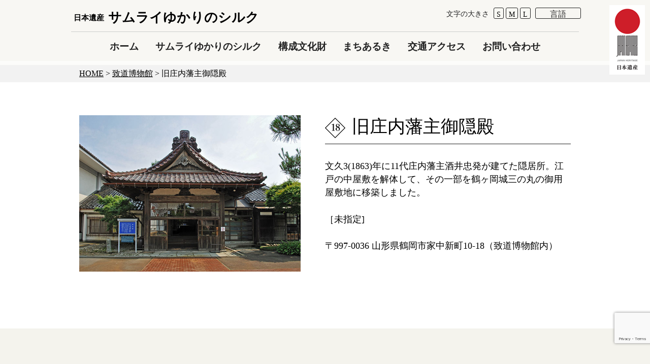

--- FILE ---
content_type: text/html; charset=UTF-8
request_url: https://samurai-yukarino-silk.jp/cultural_properties/syounaihansyu-goinden/
body_size: 8573
content:
<!doctype html>
  <head prefix="og: http://ogp.me/ns# fb: http://ogp.me/ns/fb# article: http://ogp.me/ns/article#">
<!--[if lt IE 7]><html lang="ja" class="no-js lt-ie9 lt-ie8 lt-ie7"><![endif]-->
<!--[if (IE 7)&!(IEMobile)]><html lang="ja" class="no-js lt-ie9 lt-ie8"><![endif]-->
<!--[if (IE 8)&!(IEMobile)]><html lang="ja" class="no-js lt-ie9"><![endif]-->
<!--[if gt IE 8]><!--> <html lang="ja" class="no-js"><!--<![endif]-->
	
	<head>
		
		<meta charset="utf-8">

				<meta http-equiv="X-UA-Compatible" content="IE=edge">
		
				<title>旧庄内藩主御隠殿  | 日本遺産  サムライゆかりのシルク - 日本近代化の原風景に出会うまち鶴岡へ</title>
		
				<meta name="description" content="文久3(1863)年に11代庄内藩主酒井忠発が建てた隠居所。江戸の中屋敷を解体して、その一部を鶴ヶ岡城三の丸の御用屋敷地に移築しました。
［未指定]
〒997-0036 山形県鶴岡市家中新町10-18（致道博物館内）" />
				
		<meta property='og:locale' content='ja_JP'>
		<meta property='fb:app_id' content='166620723997449'>
		<meta property='og:site_name' content='サムライゆかりのシルク'>
		<meta property="og:title" content="旧庄内藩主御隠殿">
<meta property="og:description" content="文久3(1863)年に11代庄内藩主酒井忠発が建てた隠居所。江戸の中屋敷を解体して、その一部を鶴ヶ岡城三の丸の御用屋敷地に移築しました。 ［未指定] 〒997-0036 山形県鶴岡市家中新町10-18">
<meta property="og:url" content="https://samurai-yukarino-silk.jp/cultural_properties/syounaihansyu-goinden/">
<meta property="og:type" content="article">
<meta property="article:publisher" content="https://www.facebook.com/samuraiyukarinosilk">
<meta property="og:image" content="https://samurai-yukarino-silk.jp/wp-content/uploads/2018/02/img_18_goinden.jpg">
		<meta name="twitter:card" content="summary_large_image">
		<meta name="twitter:site" content="@samuraiyukari">

				<meta name="HandheldFriendly" content="True">
		<meta name="MobileOptimized" content="320">
		<meta name="viewport" content="width=device-width, initial-scale=1"/>

				<link rel="apple-touch-icon" href="https://samurai-yukarino-silk.jp/wp-content/themes/samurai_master/library/images/apple-touch-icon.png">
		<link rel="icon" href="https://samurai-yukarino-silk.jp/wp-content/themes/samurai_master/favicon.ico">
		<!--[if IE]>
			<link rel="shortcut icon" href="https://samurai-yukarino-silk.jp/wp-content/themes/samurai_master/favicon.ico">
		<![endif]-->
				<meta name="msapplication-TileColor" content="#f01d4f">
		<meta name="msapplication-TileImage" content="https://samurai-yukarino-silk.jp/wp-content/themes/samurai_master/library/images/win8-tile-icon.png">
            <meta name="theme-color" content="#121212">

		<link rel="pingback" href="https://samurai-yukarino-silk.jp/xmlrpc.php">

				<meta name='robots' content='max-image-preview:large' />
<link rel='dns-prefetch' href='//static.addtoany.com' />
<link rel='dns-prefetch' href='//www.google.com' />
<link rel='dns-prefetch' href='//cdnjs.cloudflare.com' />
<link rel='dns-prefetch' href='//maps.googleapis.com' />
<link rel='dns-prefetch' href='//ajax.googleapis.com' />
<link rel='dns-prefetch' href='//fonts.googleapis.com' />
<link rel='dns-prefetch' href='//s.w.org' />
<link rel="alternate" type="application/rss+xml" title="サムライゆかりのシルク &raquo; フィード" href="https://samurai-yukarino-silk.jp/feed/" />
<link rel="alternate" type="application/rss+xml" title="サムライゆかりのシルク &raquo; コメントフィード" href="https://samurai-yukarino-silk.jp/comments/feed/" />
		<script type="text/javascript">
			window._wpemojiSettings = {"baseUrl":"https:\/\/s.w.org\/images\/core\/emoji\/13.1.0\/72x72\/","ext":".png","svgUrl":"https:\/\/s.w.org\/images\/core\/emoji\/13.1.0\/svg\/","svgExt":".svg","source":{"concatemoji":"https:\/\/samurai-yukarino-silk.jp\/wp-includes\/js\/wp-emoji-release.min.js"}};
			!function(e,a,t){var n,r,o,i=a.createElement("canvas"),p=i.getContext&&i.getContext("2d");function s(e,t){var a=String.fromCharCode;p.clearRect(0,0,i.width,i.height),p.fillText(a.apply(this,e),0,0);e=i.toDataURL();return p.clearRect(0,0,i.width,i.height),p.fillText(a.apply(this,t),0,0),e===i.toDataURL()}function c(e){var t=a.createElement("script");t.src=e,t.defer=t.type="text/javascript",a.getElementsByTagName("head")[0].appendChild(t)}for(o=Array("flag","emoji"),t.supports={everything:!0,everythingExceptFlag:!0},r=0;r<o.length;r++)t.supports[o[r]]=function(e){if(!p||!p.fillText)return!1;switch(p.textBaseline="top",p.font="600 32px Arial",e){case"flag":return s([127987,65039,8205,9895,65039],[127987,65039,8203,9895,65039])?!1:!s([55356,56826,55356,56819],[55356,56826,8203,55356,56819])&&!s([55356,57332,56128,56423,56128,56418,56128,56421,56128,56430,56128,56423,56128,56447],[55356,57332,8203,56128,56423,8203,56128,56418,8203,56128,56421,8203,56128,56430,8203,56128,56423,8203,56128,56447]);case"emoji":return!s([10084,65039,8205,55357,56613],[10084,65039,8203,55357,56613])}return!1}(o[r]),t.supports.everything=t.supports.everything&&t.supports[o[r]],"flag"!==o[r]&&(t.supports.everythingExceptFlag=t.supports.everythingExceptFlag&&t.supports[o[r]]);t.supports.everythingExceptFlag=t.supports.everythingExceptFlag&&!t.supports.flag,t.DOMReady=!1,t.readyCallback=function(){t.DOMReady=!0},t.supports.everything||(n=function(){t.readyCallback()},a.addEventListener?(a.addEventListener("DOMContentLoaded",n,!1),e.addEventListener("load",n,!1)):(e.attachEvent("onload",n),a.attachEvent("onreadystatechange",function(){"complete"===a.readyState&&t.readyCallback()})),(n=t.source||{}).concatemoji?c(n.concatemoji):n.wpemoji&&n.twemoji&&(c(n.twemoji),c(n.wpemoji)))}(window,document,window._wpemojiSettings);
		</script>
		<style type="text/css">
img.wp-smiley,
img.emoji {
	display: inline !important;
	border: none !important;
	box-shadow: none !important;
	height: 1em !important;
	width: 1em !important;
	margin: 0 .07em !important;
	vertical-align: -0.1em !important;
	background: none !important;
	padding: 0 !important;
}
</style>
	<link rel='stylesheet' id='wp-block-library-css'  href='https://samurai-yukarino-silk.jp/wp-includes/css/dist/block-library/style.min.css' type='text/css' media='all' />
<link rel='stylesheet' id='bogo-css'  href='https://samurai-yukarino-silk.jp/wp-content/plugins/bogo/includes/css/style.css' type='text/css' media='all' />
<link rel='stylesheet' id='contact-form-7-css'  href='https://samurai-yukarino-silk.jp/wp-content/plugins/contact-form-7/includes/css/styles.css' type='text/css' media='all' />
<link rel='stylesheet' id='googleFonts-css'  href='//fonts.googleapis.com/css?family=Lato%3A400%2C700%2C400italic%2C700italic' type='text/css' media='all' />
<link rel='stylesheet' id='addtoany-css'  href='https://samurai-yukarino-silk.jp/wp-content/plugins/add-to-any/addtoany.min.css' type='text/css' media='all' />
<link rel='stylesheet' id='bones-stylesheet-css'  href='https://samurai-yukarino-silk.jp/wp-content/themes/samurai_master/library/css/style.css' type='text/css' media='all' />
<!--[if lt IE 9]>
<link rel='stylesheet' id='bones-ie-only-css'  href='https://samurai-yukarino-silk.jp/wp-content/themes/samurai_master/library/css/ie.css' type='text/css' media='all' />
<![endif]-->
<link rel='stylesheet' id='vegas-stylesheet-css'  href='https://samurai-yukarino-silk.jp/wp-content/themes/samurai_master/library/js/libs/vegas/vegas.min.css' type='text/css' media='all' />
<link rel='stylesheet' id='luminus-stylesheet-css'  href='https://samurai-yukarino-silk.jp/wp-content/themes/samurai_master/library/css/luminous-basic.min.css' type='text/css' media='all' />
<script type='text/javascript' id='addtoany-core-js-before'>
window.a2a_config=window.a2a_config||{};a2a_config.callbacks=[];a2a_config.overlays=[];a2a_config.templates={};a2a_localize = {
	Share: "共有",
	Save: "ブックマーク",
	Subscribe: "購読",
	Email: "メール",
	Bookmark: "ブックマーク",
	ShowAll: "すべて表示する",
	ShowLess: "小さく表示する",
	FindServices: "サービスを探す",
	FindAnyServiceToAddTo: "追加するサービスを今すぐ探す",
	PoweredBy: "Powered by",
	ShareViaEmail: "メールでシェアする",
	SubscribeViaEmail: "メールで購読する",
	BookmarkInYourBrowser: "ブラウザにブックマーク",
	BookmarkInstructions: "このページをブックマークするには、 Ctrl+D または \u2318+D を押下。",
	AddToYourFavorites: "お気に入りに追加",
	SendFromWebOrProgram: "任意のメールアドレスまたはメールプログラムから送信",
	EmailProgram: "メールプログラム",
	More: "詳細&#8230;",
	ThanksForSharing: "共有ありがとうございます !",
	ThanksForFollowing: "フォローありがとうございます !"
};
</script>
<script type='text/javascript' defer src='https://static.addtoany.com/menu/page.js' id='addtoany-core-js'></script>
<script type='text/javascript' src='https://samurai-yukarino-silk.jp/wp-includes/js/jquery/jquery.min.js' id='jquery-core-js'></script>
<script type='text/javascript' src='https://samurai-yukarino-silk.jp/wp-includes/js/jquery/jquery-migrate.min.js' id='jquery-migrate-js'></script>
<script type='text/javascript' defer src='https://samurai-yukarino-silk.jp/wp-content/plugins/add-to-any/addtoany.min.js' id='addtoany-jquery-js'></script>
<script type='text/javascript' src='//cdnjs.cloudflare.com/ajax/libs/jquery-easing/1.4.1/jquery.easing.min.js' id='jquery-easing-js'></script>
<script type='text/javascript' src='https://samurai-yukarino-silk.jp/wp-content/themes/samurai_master/library/js/libs/modernizr.custom.min.js' id='bones-modernizr-js'></script>
<script type='text/javascript' src='https://ajax.googleapis.com/ajax/libs/jqueryui/1.9.1/jquery-ui.min.js' id='jquery-ui-js'></script>
<script type='text/javascript' src='https://samurai-yukarino-silk.jp/wp-content/themes/samurai_master/library/js/libs/jquery.bxslider.min.js' id='vegas-js'></script>
<script type='text/javascript' src='https://samurai-yukarino-silk.jp/wp-content/themes/samurai_master/library/js/libs/jquery.cookie.js' id='jcookie-js'></script>
<script type='text/javascript' src='https://samurai-yukarino-silk.jp/wp-content/themes/samurai_master/library/js/libs/jquery.textresizer.min.js' id='textresizer-js'></script>
<script type='text/javascript' src='https://samurai-yukarino-silk.jp/wp-content/themes/samurai_master/library/js/libs/jquery.lazylinepainter-1.7.0.min.js' id='lazylinepainter-js'></script>
<script type='text/javascript' src='https://samurai-yukarino-silk.jp/wp-content/themes/samurai_master/library/js/libs/Luminous.min.js' id='luminus-js'></script>
<link rel="https://api.w.org/" href="https://samurai-yukarino-silk.jp/wp-json/" /><link rel="canonical" href="https://samurai-yukarino-silk.jp/cultural_properties/syounaihansyu-goinden/" />
<link rel='shortlink' href='https://samurai-yukarino-silk.jp/?p=123' />
<link rel="alternate" type="application/json+oembed" href="https://samurai-yukarino-silk.jp/wp-json/oembed/1.0/embed?url=https%3A%2F%2Fsamurai-yukarino-silk.jp%2Fcultural_properties%2Fsyounaihansyu-goinden%2F" />
<link rel="alternate" type="text/xml+oembed" href="https://samurai-yukarino-silk.jp/wp-json/oembed/1.0/embed?url=https%3A%2F%2Fsamurai-yukarino-silk.jp%2Fcultural_properties%2Fsyounaihansyu-goinden%2F&#038;format=xml" />
<link rel="alternate" hreflang="ko-KR" href="https://samurai-yukarino-silk.jp/ko/cultural_properties/syounaihansyu-goinden/" />
<link rel="alternate" hreflang="zh-TW" href="https://samurai-yukarino-silk.jp/zh-TW/cultural_properties/syounaihansyu-goinden/" />
<link rel="alternate" hreflang="zh-CN" href="https://samurai-yukarino-silk.jp/zh-CN/cultural_properties/syounaihansyu-goinden/" />
<link rel="alternate" hreflang="de-DE" href="https://samurai-yukarino-silk.jp/de/cultural_properties/syounaihansyu-goinden/" />
<link rel="alternate" hreflang="it-IT" href="https://samurai-yukarino-silk.jp/it/cultural_properties/syounaihansyu-goinden-4/" />
<link rel="alternate" hreflang="fr-FR" href="https://samurai-yukarino-silk.jp/fr/cultural_properties/syounaihansyu-goinden-3/" />
<link rel="alternate" hreflang="en-US" href="https://samurai-yukarino-silk.jp/en/cultural_properties/syounaihansyu-goinden-2/" />
<link rel="alternate" hreflang="ja" href="https://samurai-yukarino-silk.jp/cultural_properties/syounaihansyu-goinden/" />
<script type="application/ld+json">{
"@context" : "http://schema.org",
"@type" : "LandmarksOrHistoricalBuildings",
"name" : "旧庄内藩主御隠殿",
"image" : "https://samurai-yukarino-silk.jp/wp-content/uploads/2018/02/img_18_goinden.jpg",
"articleSection" : "",
"url" : "https://samurai-yukarino-silk.jp/cultural_properties/syounaihansyu-goinden/"
}</script><style type="text/css" id="custom-background-css">
body.custom-background { background-color: #fcfcfa; }
</style>
			
					
	</head>

	<body class="cultural_properties-template-default single single-cultural_properties postid-123 custom-background ja">
			
				<div class="toggle_container">
					<div class="toggle_menu">
						<a href="javascript:void(0)" class="toggle_close">閉じる						<img src="https://samurai-yukarino-silk.jp/wp-content/themes/samurai_master/library/images/close_bt_03.png" class="close_bt"></a>
						<div class="menu_wrap">
							<p id="logo" class="h1">
								<a href="https://samurai-yukarino-silk.jp" rel="nofollow"><span>日本遺産</span><br>サムライゆかりのシルク</a>
							</p>
							
							<div id="toggle_func">
							
								<div id="textsize_toggle" class="textsize">
									<span class="rounded_3">文字</span>
									<a href="javascript:void(0)" class="rounded_3">S</a>
									<a href="javascript:void(0)" class="rounded_3">M</a>
									<a href="javascript:void(0)" class="rounded_3">L</a>
								</div>
								
								<div class="langselect rounded_3">
									<span class="rounded_3">言語</span>
									<ul class="bogo-language-switcher"><li class="de-DE de first"><span class="bogo-language-name"><a rel="alternate" hreflang="de-DE" href="https://samurai-yukarino-silk.jp/de/cultural_properties/syounaihansyu-goinden/" title="ドイツ語">Deutsch</a></span></li>
<li class="en-US en"><span class="bogo-language-name"><a rel="alternate" hreflang="en-US" href="https://samurai-yukarino-silk.jp/en/cultural_properties/syounaihansyu-goinden-2/" title="英語">English</a></span></li>
<li class="fr-FR fr"><span class="bogo-language-name"><a rel="alternate" hreflang="fr-FR" href="https://samurai-yukarino-silk.jp/fr/cultural_properties/syounaihansyu-goinden-3/" title="フランス語">Français</a></span></li>
<li class="it-IT it"><span class="bogo-language-name"><a rel="alternate" hreflang="it-IT" href="https://samurai-yukarino-silk.jp/it/cultural_properties/syounaihansyu-goinden-4/" title="イタリア語">Italiano</a></span></li>
<li class="ja current"><span class="bogo-language-name"><a rel="alternate" hreflang="ja" href="https://samurai-yukarino-silk.jp/cultural_properties/syounaihansyu-goinden/" title="日本語" class="current" aria-current="page">日本語</a></span></li>
<li class="ko-KR ko"><span class="bogo-language-name"><a rel="alternate" hreflang="ko-KR" href="https://samurai-yukarino-silk.jp/ko/cultural_properties/syounaihansyu-goinden/" title="韓国語">한국어</a></span></li>
<li class="zh-CN"><span class="bogo-language-name"><a rel="alternate" hreflang="zh-CN" href="https://samurai-yukarino-silk.jp/zh-CN/cultural_properties/syounaihansyu-goinden/" title="中国語 (中国)">简体中文</a></span></li>
<li class="zh-TW last"><span class="bogo-language-name"><a rel="alternate" hreflang="zh-TW" href="https://samurai-yukarino-silk.jp/zh-TW/cultural_properties/syounaihansyu-goinden/" title="中国語 (台湾)">繁體中文</a></span></li>
</ul>
								</div>
								
								<div class="clear"></div>
							</div>
						
						</div>
										
					<nav role="navigation" itemscope itemtype="http://schema.org/SiteNavigationElement">
					<ul id="menu-%e3%83%a1%e3%82%a4%e3%83%b3%e3%83%a1%e3%83%8b%e3%83%a5%e3%83%bc" class="nav top-nav cf"><li id="menu-item-343" class="menu-item menu-item-type-post_type menu-item-object-page menu-item-home menu-item-343"><a href="https://samurai-yukarino-silk.jp/">ホーム</a></li>
<li id="menu-item-344" class="menu-item menu-item-type-custom menu-item-object-custom menu-item-home menu-item-344"><a href="https://samurai-yukarino-silk.jp/#story">サムライゆかりのシルク</a></li>
<li id="menu-item-345" class="menu-item menu-item-type-custom menu-item-object-custom menu-item-home menu-item-345"><a href="https://samurai-yukarino-silk.jp/#cup_top">構成文化財</a></li>
<li id="menu-item-346" class="menu-item menu-item-type-custom menu-item-object-custom menu-item-home menu-item-346"><a href="https://samurai-yukarino-silk.jp/#historymap">まちあるき</a></li>
<li id="menu-item-347" class="menu-item menu-item-type-custom menu-item-object-custom menu-item-home menu-item-347"><a href="https://samurai-yukarino-silk.jp/#access">交通アクセス</a></li>
<li id="menu-item-678" class="menu-item menu-item-type-custom menu-item-object-custom menu-item-home menu-item-678"><a href="https://samurai-yukarino-silk.jp/#contact">お問い合わせ</a></li>
</ul>
					</nav>
					
					<img src="https://samurai-yukarino-silk.jp/wp-content/themes/samurai_master/library/images/ni_logo.png">
				
				</div>
			</div>
	
			<div id="container">

			<header class="header" role="banner" itemscope itemtype="http://schema.org/WPHeader">

				<div id="header_wrap">
				
					<div id="inner-header" class="wrap cf">
	
												<p id="logo" class="h1"><a href="https://samurai-yukarino-silk.jp" rel="nofollow"><span>日本遺産</span>サムライゆかりのシルク</a></p>
						
						<a href="javascript:void(0)" class="toggle_open rounded_3"><span class="nav-btn"></span></a>
						
												
						<div id="header_func">
							<div class="langselect w_1024">
								<span class="rounded_3">言語</span>
								<ul class="bogo-language-switcher"><li class="de-DE de first"><span class="bogo-language-name"><a rel="alternate" hreflang="de-DE" href="https://samurai-yukarino-silk.jp/de/cultural_properties/syounaihansyu-goinden/" title="ドイツ語">Deutsch</a></span></li>
<li class="en-US en"><span class="bogo-language-name"><a rel="alternate" hreflang="en-US" href="https://samurai-yukarino-silk.jp/en/cultural_properties/syounaihansyu-goinden-2/" title="英語">English</a></span></li>
<li class="fr-FR fr"><span class="bogo-language-name"><a rel="alternate" hreflang="fr-FR" href="https://samurai-yukarino-silk.jp/fr/cultural_properties/syounaihansyu-goinden-3/" title="フランス語">Français</a></span></li>
<li class="it-IT it"><span class="bogo-language-name"><a rel="alternate" hreflang="it-IT" href="https://samurai-yukarino-silk.jp/it/cultural_properties/syounaihansyu-goinden-4/" title="イタリア語">Italiano</a></span></li>
<li class="ja current"><span class="bogo-language-name"><a rel="alternate" hreflang="ja" href="https://samurai-yukarino-silk.jp/cultural_properties/syounaihansyu-goinden/" title="日本語" class="current" aria-current="page">日本語</a></span></li>
<li class="ko-KR ko"><span class="bogo-language-name"><a rel="alternate" hreflang="ko-KR" href="https://samurai-yukarino-silk.jp/ko/cultural_properties/syounaihansyu-goinden/" title="韓国語">한국어</a></span></li>
<li class="zh-CN"><span class="bogo-language-name"><a rel="alternate" hreflang="zh-CN" href="https://samurai-yukarino-silk.jp/zh-CN/cultural_properties/syounaihansyu-goinden/" title="中国語 (中国)">简体中文</a></span></li>
<li class="zh-TW last"><span class="bogo-language-name"><a rel="alternate" hreflang="zh-TW" href="https://samurai-yukarino-silk.jp/zh-TW/cultural_properties/syounaihansyu-goinden/" title="中国語 (台湾)">繁體中文</a></span></li>
</ul>
							</div>
							
							<div id="textsize" class="textsize w_1024">
								<span>文字の大きさ</span>
								<a href="javascript:void(0)" class="rounded_3">S</a>
								<a href="javascript:void(0)" class="rounded_3">M</a>
								<a href="javascript:void(0)" class="rounded_3">L</a>
							</div>
						</div>
						
						<div class="clear"></div>
		
						<nav role="navigation" itemscope itemtype="http://schema.org/SiteNavigationElement" class="w_1024">
						<ul id="menu-%e3%83%a1%e3%82%a4%e3%83%b3%e3%83%a1%e3%83%8b%e3%83%a5%e3%83%bc-1" class="nav top-nav cf"><li class="menu-item menu-item-type-post_type menu-item-object-page menu-item-home menu-item-343"><a href="https://samurai-yukarino-silk.jp/">ホーム</a></li>
<li class="menu-item menu-item-type-custom menu-item-object-custom menu-item-home menu-item-344"><a href="https://samurai-yukarino-silk.jp/#story">サムライゆかりのシルク</a></li>
<li class="menu-item menu-item-type-custom menu-item-object-custom menu-item-home menu-item-345"><a href="https://samurai-yukarino-silk.jp/#cup_top">構成文化財</a></li>
<li class="menu-item menu-item-type-custom menu-item-object-custom menu-item-home menu-item-346"><a href="https://samurai-yukarino-silk.jp/#historymap">まちあるき</a></li>
<li class="menu-item menu-item-type-custom menu-item-object-custom menu-item-home menu-item-347"><a href="https://samurai-yukarino-silk.jp/#access">交通アクセス</a></li>
<li class="menu-item menu-item-type-custom menu-item-object-custom menu-item-home menu-item-678"><a href="https://samurai-yukarino-silk.jp/#contact">お問い合わせ</a></li>
</ul>	
						</nav>
						
							
					</div>
				
					<div class="ni_logo"><img src="https://samurai-yukarino-silk.jp/wp-content/themes/samurai_master/library/images/ni_logo.png"></div>
								
				</div>

			</header>
						
			<div id="content">

				<div id="inner-content" class="wrap cf wp_single">

					<div class="breadcrumbs_wrap">
						<div class="breadcrumbs">
								<!-- Breadcrumb NavXT 7.4.1 -->
<span property="itemListElement" typeof="ListItem"><a property="item" typeof="WebPage" title="サムライゆかりのシルクへ移動" href="https://samurai-yukarino-silk.jp" class="home"><span property="name">HOME</span></a><meta property="position" content="1"></span> &gt; <span property="itemListElement" typeof="ListItem"><a property="item" typeof="WebPage" title="Go to the 致道博物館 文化財カテゴリ archives." href="https://samurai-yukarino-silk.jp/cp_cat/chido-museum/" class="taxonomy cp_cat" ><span property="name">致道博物館</span></a><meta property="position" content="2"></span> &gt; <span property="itemListElement" typeof="ListItem"><span property="name">旧庄内藩主御隠殿</span><meta property="position" content="3"></span>						</div>
					</div>
					
					<main id="main" class="m-all d-all cf" role="main">

						
							
              <article id="post-123" class="cf post-123 cultural_properties type-cultural_properties status-publish has-post-thumbnail hentry cp_cat-chido-museum ja" role="article">
															
                <section class="entry-content cf" itemprop="articleBody">
                  
																		<div class="slide">
										<ul>
																						<li><img src="https://samurai-yukarino-silk.jp/wp-content/uploads/2018/02/img_18_goinden.jpg" /></li>
																					</ul>
									</div>
																		
									<div class="cp_dec">
										<h1 class="cp_title" style="background:url(https://samurai-yukarino-silk.jp/wp-content/uploads/2018/02/ico_bun18-1.png) left 30% no-repeat;" />旧庄内藩主御隠殿</h1>
										<p>文久3(1863)年に11代庄内藩主酒井忠発が建てた隠居所。江戸の中屋敷を解体して、その一部を鶴ヶ岡城三の丸の御用屋敷地に移築しました。</p>
<p>［未指定]</p>
<p>〒997-0036 山形県鶴岡市家中新町10-18（致道博物館内）</p>
									</div>
                </section> 								
								<div class="bloc">
								
									<section class="entry-content cf" itemprop="articleBody">
											<h2 class="cph">アクセスマップ</h2>
																						<div class="acf-map">
																									<div class="marker" data-lat="38.728477" data-lng="139.82142299999998"></div>
																							</div>
																				</section>
																		
								</div>
								
								<div class="related_cp">
									
									<section>
									
																				<h2 class="cph">関連の構成文化財</h2>
										<ul>
																				<li><a href="https://samurai-yukarino-silk.jp/cultural_properties/shibuyake/">
										<img src="https://samurai-yukarino-silk.jp/wp-content/uploads/2018/02/img_16_shibuyake01-300x212.jpg" alt="旧渋谷家住宅"/><br /><span class="icon"><img src="https://samurai-yukarino-silk.jp/wp-content/uploads/2018/02/ico_bun16-1.png" width="27" height="27"/></span><span>旧渋谷家住宅</span></a>
										</li>
																				<li><a href="https://samurai-yukarino-silk.jp/cultural_properties/nishitagawagun-yakusyo/">
										<img src="https://samurai-yukarino-silk.jp/wp-content/uploads/2018/02/img_17_gunyakusyo01-300x212.jpg" alt="旧西田川郡役所"/><br /><span class="icon"><img src="https://samurai-yukarino-silk.jp/wp-content/uploads/2018/02/ico_bun17-1.png" width="27" height="27"/></span><span>旧西田川郡役所</span></a>
										</li>
																				</ul>
																			
									</section>
								
								</div>

              </article> 							
							<div class="pn_wrap">
														<nav class="page-nav">
																								<a href="https://samurai-yukarino-silk.jp/cultural_properties/nishitagawagun-yakusyo/" class="prev-link" style="background:url(https://samurai-yukarino-silk.jp/wp-content/uploads/2018/02/img_17_gunyakusyo01-300x212.jpg) center center no-repeat;">
								<div class="ar_wrap prev"><div class="arrow"></div></div>
								<span>旧西田川郡役所</span>
								</a>
																																<a href="https://samurai-yukarino-silk.jp/cultural_properties/syounaihankou-chidoukan/" class="next-link" style="background:url(https://samurai-yukarino-silk.jp/wp-content/uploads/2018/02/img_19_chidokan01-300x212.jpg) center center no-repeat;">
								<span>庄内藩校 致道館</span>
									<div class="ar_wrap next"><div class="arrow"></div></div>
								</a>
															</nav>
														</div>

						
						
					</main>

				</div>

			</div>
						
			<div class="footer_content">
				<div id="footer_content" class="section_content">
					<div class="ft_sns">
						<div id="a2a_share_save_widget-2" class="widget widget_a2a_share_save_widget"><h4 class="widgettitle">このサイトをシェア</h4><div class="a2a_kit a2a_kit_size_42 addtoany_list"><a class="a2a_button_facebook" href="https://www.addtoany.com/add_to/facebook?linkurl=https%3A%2F%2Fsamurai-yukarino-silk.jp%2Fcultural_properties%2Fsyounaihansyu-goinden%2F&amp;linkname=%E6%97%A7%E5%BA%84%E5%86%85%E8%97%A9%E4%B8%BB%E5%BE%A1%E9%9A%A0%E6%AE%BF%20%20%E3%82%B5%E3%83%A0%E3%83%A9%E3%82%A4%E3%82%86%E3%81%8B%E3%82%8A%E3%81%AE%E3%82%B7%E3%83%AB%E3%82%AF" title="Facebook" rel="nofollow noopener" target="_blank"></a><a class="a2a_button_line" href="https://www.addtoany.com/add_to/line?linkurl=https%3A%2F%2Fsamurai-yukarino-silk.jp%2Fcultural_properties%2Fsyounaihansyu-goinden%2F&amp;linkname=%E6%97%A7%E5%BA%84%E5%86%85%E8%97%A9%E4%B8%BB%E5%BE%A1%E9%9A%A0%E6%AE%BF%20%20%E3%82%B5%E3%83%A0%E3%83%A9%E3%82%A4%E3%82%86%E3%81%8B%E3%82%8A%E3%81%AE%E3%82%B7%E3%83%AB%E3%82%AF" title="Line" rel="nofollow noopener" target="_blank"></a><a class="a2a_button_x" href="https://www.addtoany.com/add_to/x?linkurl=https%3A%2F%2Fsamurai-yukarino-silk.jp%2Fcultural_properties%2Fsyounaihansyu-goinden%2F&amp;linkname=%E6%97%A7%E5%BA%84%E5%86%85%E8%97%A9%E4%B8%BB%E5%BE%A1%E9%9A%A0%E6%AE%BF%20%20%E3%82%B5%E3%83%A0%E3%83%A9%E3%82%A4%E3%82%86%E3%81%8B%E3%82%8A%E3%81%AE%E3%82%B7%E3%83%AB%E3%82%AF" title="X" rel="nofollow noopener" target="_blank"></a></div></div><div id="media_image-3" class="widget widget_media_image"><img width="123" height="123" src="https://samurai-yukarino-silk.jp/wp-content/uploads/2018/03/qr_samurai.png" class="image wp-image-429  attachment-full size-full" alt="" loading="lazy" style="max-width: 100%; height: auto;" /></div>					</div>
					<div class="ft_text">
						<h4 class="widgettitle">サムライゆかりのシルク</h4>			<div class="textwidget"><p>鶴岡市日本遺産推進協議会　事務局（鶴岡市観光物産課）<br />
TEL 0235-25-2111（内線566）</p>
</div>
					<div class="textwidget"><p><img loading="lazy" class=" wp-image-349 alignleft" src="https://samurai-yukarino-silk.jp/wp-content/uploads/2018/02/ni_logo.png" alt="" width="53" height="104" /></p>
<h4>日本遺産について</h4>
<p>「日本遺産」とは、地域の歴史的魅力や特色を通じて我が国の文化・伝統を語るストーリーを認定するもので、ストーリーを語る上で不可欠な魅力ある有形・無形の文化財群を地域が主体となって総合的に整備・活用し、国内外に戦略的に発信することにより、地域の活性化・観光振興を図るものです。</p>
<p>&nbsp;</p>
</div>
		<div class="menu-footer_menu-container"><ul id="menu-footer_menu" class="menu"><li id="menu-item-404" class="menu-item menu-item-type-custom menu-item-object-custom menu-item-home menu-item-404"><a href="https://samurai-yukarino-silk.jp/#contact">お問い合わせ</a></li>
<li id="menu-item-415" class="menu-item menu-item-type-post_type menu-item-object-page menu-item-415"><a href="https://samurai-yukarino-silk.jp/privacypolicy/">プライバシーポリシー</a></li>
<li id="menu-item-431" class="menu-item menu-item-type-custom menu-item-object-custom menu-item-431"><a target="_blank" rel="noopener" href="https://japan-heritage.bunka.go.jp/ja/stories/story040/">日本遺産ポータル</a></li>
</ul></div>					</div>
				</div>
			</div>
			
			<div class="printmap">
								<div class="acf-map">
											<div class="marker" data-lat="38.728477" data-lng="139.82142299999998"></div>
									</div>
							</div>

<script src="https://samurai-yukarino-silk.jp/wp-content/themes/samurai_master/library/js/libs/jquery.shortslider.min.js"></script>
<script>
jQuery( function($){
	$('.slide').shortslider({
		style:'carousel',	
		speed: 8000,
	});
});
</script>
			<footer class="footer" role="contentinfo" itemscope itemtype="http://schema.org/WPFooter">

				<div id="inner-footer" class="wrap cf">

					<nav role="navigation">
											</nav>

					<p class="source-org copyright">&copy; 2026 サムライゆかりのシルク.</p>

				</div>
				
				<div class="back_top">
					<a href="#content"><img src="https://samurai-yukarino-silk.jp/wp-content/themes/samurai_master/library/images/bt.png" /></a>
				</div>

			</footer>

		</div>

				<script type='text/javascript' src='https://samurai-yukarino-silk.jp/wp-includes/js/dist/vendor/regenerator-runtime.min.js' id='regenerator-runtime-js'></script>
<script type='text/javascript' src='https://samurai-yukarino-silk.jp/wp-includes/js/dist/vendor/wp-polyfill.min.js' id='wp-polyfill-js'></script>
<script type='text/javascript' id='contact-form-7-js-extra'>
/* <![CDATA[ */
var wpcf7 = {"api":{"root":"https:\/\/samurai-yukarino-silk.jp\/wp-json\/","namespace":"contact-form-7\/v1"}};
/* ]]> */
</script>
<script type='text/javascript' src='https://samurai-yukarino-silk.jp/wp-content/plugins/contact-form-7/includes/js/index.js' id='contact-form-7-js'></script>
<script type='text/javascript' src='https://www.google.com/recaptcha/api.js?render=6Lcir2gaAAAAAEGPV8dwEo68jRVwK4GdQzTYnHWL' id='google-recaptcha-js'></script>
<script type='text/javascript' id='wpcf7-recaptcha-js-extra'>
/* <![CDATA[ */
var wpcf7_recaptcha = {"sitekey":"6Lcir2gaAAAAAEGPV8dwEo68jRVwK4GdQzTYnHWL","actions":{"homepage":"homepage","contactform":"contactform"}};
/* ]]> */
</script>
<script type='text/javascript' src='https://samurai-yukarino-silk.jp/wp-content/plugins/contact-form-7/modules/recaptcha/index.js' id='wpcf7-recaptcha-js'></script>
<script type='text/javascript' src='https://maps.googleapis.com/maps/api/js?v=3.exp&#038;key=AIzaSyDtxWi5aGlrgh4NG5QNOo9l2dbQJ5W_tn8' id='googlemap-js'></script>
<script type='text/javascript' src='https://samurai-yukarino-silk.jp/wp-content/themes/samurai_master/library/js/scripts.js' id='bones-js-js'></script>
<script type='text/javascript' src='https://samurai-yukarino-silk.jp/wp-includes/js/wp-embed.min.js' id='wp-embed-js'></script>
				<script type="text/javascript">
					jQuery.noConflict();
					(
						function ( $ ) {
							$( function () {
								$( "area[href*=\\#],a[href*=\\#]:not([href=\\#]):not([href^='\\#tab']):not([href^='\\#quicktab']):not([href^='\\#pane'])" ).click( function () {
									if ( location.pathname.replace( /^\//, '' ) == this.pathname.replace( /^\//, '' ) && location.hostname == this.hostname ) {
										var target = $( this.hash );
										target = target.length ? target : $( '[name=' + this.hash.slice( 1 ) + ']' );
										if ( target.length ) {
											$( 'html,body' ).animate( {
												scrollTop: target.offset().top - 0											},1500 , 'easeInOutQuint' );
											return false;
										}
									}
								} );
							} );
						}
					)( jQuery );
				</script>
				
		
	</body>

</html> <!-- end of site. what a ride! -->


--- FILE ---
content_type: text/html; charset=utf-8
request_url: https://www.google.com/recaptcha/api2/anchor?ar=1&k=6Lcir2gaAAAAAEGPV8dwEo68jRVwK4GdQzTYnHWL&co=aHR0cHM6Ly9zYW11cmFpLXl1a2FyaW5vLXNpbGsuanA6NDQz&hl=en&v=PoyoqOPhxBO7pBk68S4YbpHZ&size=invisible&anchor-ms=20000&execute-ms=30000&cb=bpfs6aw5fejb
body_size: 48394
content:
<!DOCTYPE HTML><html dir="ltr" lang="en"><head><meta http-equiv="Content-Type" content="text/html; charset=UTF-8">
<meta http-equiv="X-UA-Compatible" content="IE=edge">
<title>reCAPTCHA</title>
<style type="text/css">
/* cyrillic-ext */
@font-face {
  font-family: 'Roboto';
  font-style: normal;
  font-weight: 400;
  font-stretch: 100%;
  src: url(//fonts.gstatic.com/s/roboto/v48/KFO7CnqEu92Fr1ME7kSn66aGLdTylUAMa3GUBHMdazTgWw.woff2) format('woff2');
  unicode-range: U+0460-052F, U+1C80-1C8A, U+20B4, U+2DE0-2DFF, U+A640-A69F, U+FE2E-FE2F;
}
/* cyrillic */
@font-face {
  font-family: 'Roboto';
  font-style: normal;
  font-weight: 400;
  font-stretch: 100%;
  src: url(//fonts.gstatic.com/s/roboto/v48/KFO7CnqEu92Fr1ME7kSn66aGLdTylUAMa3iUBHMdazTgWw.woff2) format('woff2');
  unicode-range: U+0301, U+0400-045F, U+0490-0491, U+04B0-04B1, U+2116;
}
/* greek-ext */
@font-face {
  font-family: 'Roboto';
  font-style: normal;
  font-weight: 400;
  font-stretch: 100%;
  src: url(//fonts.gstatic.com/s/roboto/v48/KFO7CnqEu92Fr1ME7kSn66aGLdTylUAMa3CUBHMdazTgWw.woff2) format('woff2');
  unicode-range: U+1F00-1FFF;
}
/* greek */
@font-face {
  font-family: 'Roboto';
  font-style: normal;
  font-weight: 400;
  font-stretch: 100%;
  src: url(//fonts.gstatic.com/s/roboto/v48/KFO7CnqEu92Fr1ME7kSn66aGLdTylUAMa3-UBHMdazTgWw.woff2) format('woff2');
  unicode-range: U+0370-0377, U+037A-037F, U+0384-038A, U+038C, U+038E-03A1, U+03A3-03FF;
}
/* math */
@font-face {
  font-family: 'Roboto';
  font-style: normal;
  font-weight: 400;
  font-stretch: 100%;
  src: url(//fonts.gstatic.com/s/roboto/v48/KFO7CnqEu92Fr1ME7kSn66aGLdTylUAMawCUBHMdazTgWw.woff2) format('woff2');
  unicode-range: U+0302-0303, U+0305, U+0307-0308, U+0310, U+0312, U+0315, U+031A, U+0326-0327, U+032C, U+032F-0330, U+0332-0333, U+0338, U+033A, U+0346, U+034D, U+0391-03A1, U+03A3-03A9, U+03B1-03C9, U+03D1, U+03D5-03D6, U+03F0-03F1, U+03F4-03F5, U+2016-2017, U+2034-2038, U+203C, U+2040, U+2043, U+2047, U+2050, U+2057, U+205F, U+2070-2071, U+2074-208E, U+2090-209C, U+20D0-20DC, U+20E1, U+20E5-20EF, U+2100-2112, U+2114-2115, U+2117-2121, U+2123-214F, U+2190, U+2192, U+2194-21AE, U+21B0-21E5, U+21F1-21F2, U+21F4-2211, U+2213-2214, U+2216-22FF, U+2308-230B, U+2310, U+2319, U+231C-2321, U+2336-237A, U+237C, U+2395, U+239B-23B7, U+23D0, U+23DC-23E1, U+2474-2475, U+25AF, U+25B3, U+25B7, U+25BD, U+25C1, U+25CA, U+25CC, U+25FB, U+266D-266F, U+27C0-27FF, U+2900-2AFF, U+2B0E-2B11, U+2B30-2B4C, U+2BFE, U+3030, U+FF5B, U+FF5D, U+1D400-1D7FF, U+1EE00-1EEFF;
}
/* symbols */
@font-face {
  font-family: 'Roboto';
  font-style: normal;
  font-weight: 400;
  font-stretch: 100%;
  src: url(//fonts.gstatic.com/s/roboto/v48/KFO7CnqEu92Fr1ME7kSn66aGLdTylUAMaxKUBHMdazTgWw.woff2) format('woff2');
  unicode-range: U+0001-000C, U+000E-001F, U+007F-009F, U+20DD-20E0, U+20E2-20E4, U+2150-218F, U+2190, U+2192, U+2194-2199, U+21AF, U+21E6-21F0, U+21F3, U+2218-2219, U+2299, U+22C4-22C6, U+2300-243F, U+2440-244A, U+2460-24FF, U+25A0-27BF, U+2800-28FF, U+2921-2922, U+2981, U+29BF, U+29EB, U+2B00-2BFF, U+4DC0-4DFF, U+FFF9-FFFB, U+10140-1018E, U+10190-1019C, U+101A0, U+101D0-101FD, U+102E0-102FB, U+10E60-10E7E, U+1D2C0-1D2D3, U+1D2E0-1D37F, U+1F000-1F0FF, U+1F100-1F1AD, U+1F1E6-1F1FF, U+1F30D-1F30F, U+1F315, U+1F31C, U+1F31E, U+1F320-1F32C, U+1F336, U+1F378, U+1F37D, U+1F382, U+1F393-1F39F, U+1F3A7-1F3A8, U+1F3AC-1F3AF, U+1F3C2, U+1F3C4-1F3C6, U+1F3CA-1F3CE, U+1F3D4-1F3E0, U+1F3ED, U+1F3F1-1F3F3, U+1F3F5-1F3F7, U+1F408, U+1F415, U+1F41F, U+1F426, U+1F43F, U+1F441-1F442, U+1F444, U+1F446-1F449, U+1F44C-1F44E, U+1F453, U+1F46A, U+1F47D, U+1F4A3, U+1F4B0, U+1F4B3, U+1F4B9, U+1F4BB, U+1F4BF, U+1F4C8-1F4CB, U+1F4D6, U+1F4DA, U+1F4DF, U+1F4E3-1F4E6, U+1F4EA-1F4ED, U+1F4F7, U+1F4F9-1F4FB, U+1F4FD-1F4FE, U+1F503, U+1F507-1F50B, U+1F50D, U+1F512-1F513, U+1F53E-1F54A, U+1F54F-1F5FA, U+1F610, U+1F650-1F67F, U+1F687, U+1F68D, U+1F691, U+1F694, U+1F698, U+1F6AD, U+1F6B2, U+1F6B9-1F6BA, U+1F6BC, U+1F6C6-1F6CF, U+1F6D3-1F6D7, U+1F6E0-1F6EA, U+1F6F0-1F6F3, U+1F6F7-1F6FC, U+1F700-1F7FF, U+1F800-1F80B, U+1F810-1F847, U+1F850-1F859, U+1F860-1F887, U+1F890-1F8AD, U+1F8B0-1F8BB, U+1F8C0-1F8C1, U+1F900-1F90B, U+1F93B, U+1F946, U+1F984, U+1F996, U+1F9E9, U+1FA00-1FA6F, U+1FA70-1FA7C, U+1FA80-1FA89, U+1FA8F-1FAC6, U+1FACE-1FADC, U+1FADF-1FAE9, U+1FAF0-1FAF8, U+1FB00-1FBFF;
}
/* vietnamese */
@font-face {
  font-family: 'Roboto';
  font-style: normal;
  font-weight: 400;
  font-stretch: 100%;
  src: url(//fonts.gstatic.com/s/roboto/v48/KFO7CnqEu92Fr1ME7kSn66aGLdTylUAMa3OUBHMdazTgWw.woff2) format('woff2');
  unicode-range: U+0102-0103, U+0110-0111, U+0128-0129, U+0168-0169, U+01A0-01A1, U+01AF-01B0, U+0300-0301, U+0303-0304, U+0308-0309, U+0323, U+0329, U+1EA0-1EF9, U+20AB;
}
/* latin-ext */
@font-face {
  font-family: 'Roboto';
  font-style: normal;
  font-weight: 400;
  font-stretch: 100%;
  src: url(//fonts.gstatic.com/s/roboto/v48/KFO7CnqEu92Fr1ME7kSn66aGLdTylUAMa3KUBHMdazTgWw.woff2) format('woff2');
  unicode-range: U+0100-02BA, U+02BD-02C5, U+02C7-02CC, U+02CE-02D7, U+02DD-02FF, U+0304, U+0308, U+0329, U+1D00-1DBF, U+1E00-1E9F, U+1EF2-1EFF, U+2020, U+20A0-20AB, U+20AD-20C0, U+2113, U+2C60-2C7F, U+A720-A7FF;
}
/* latin */
@font-face {
  font-family: 'Roboto';
  font-style: normal;
  font-weight: 400;
  font-stretch: 100%;
  src: url(//fonts.gstatic.com/s/roboto/v48/KFO7CnqEu92Fr1ME7kSn66aGLdTylUAMa3yUBHMdazQ.woff2) format('woff2');
  unicode-range: U+0000-00FF, U+0131, U+0152-0153, U+02BB-02BC, U+02C6, U+02DA, U+02DC, U+0304, U+0308, U+0329, U+2000-206F, U+20AC, U+2122, U+2191, U+2193, U+2212, U+2215, U+FEFF, U+FFFD;
}
/* cyrillic-ext */
@font-face {
  font-family: 'Roboto';
  font-style: normal;
  font-weight: 500;
  font-stretch: 100%;
  src: url(//fonts.gstatic.com/s/roboto/v48/KFO7CnqEu92Fr1ME7kSn66aGLdTylUAMa3GUBHMdazTgWw.woff2) format('woff2');
  unicode-range: U+0460-052F, U+1C80-1C8A, U+20B4, U+2DE0-2DFF, U+A640-A69F, U+FE2E-FE2F;
}
/* cyrillic */
@font-face {
  font-family: 'Roboto';
  font-style: normal;
  font-weight: 500;
  font-stretch: 100%;
  src: url(//fonts.gstatic.com/s/roboto/v48/KFO7CnqEu92Fr1ME7kSn66aGLdTylUAMa3iUBHMdazTgWw.woff2) format('woff2');
  unicode-range: U+0301, U+0400-045F, U+0490-0491, U+04B0-04B1, U+2116;
}
/* greek-ext */
@font-face {
  font-family: 'Roboto';
  font-style: normal;
  font-weight: 500;
  font-stretch: 100%;
  src: url(//fonts.gstatic.com/s/roboto/v48/KFO7CnqEu92Fr1ME7kSn66aGLdTylUAMa3CUBHMdazTgWw.woff2) format('woff2');
  unicode-range: U+1F00-1FFF;
}
/* greek */
@font-face {
  font-family: 'Roboto';
  font-style: normal;
  font-weight: 500;
  font-stretch: 100%;
  src: url(//fonts.gstatic.com/s/roboto/v48/KFO7CnqEu92Fr1ME7kSn66aGLdTylUAMa3-UBHMdazTgWw.woff2) format('woff2');
  unicode-range: U+0370-0377, U+037A-037F, U+0384-038A, U+038C, U+038E-03A1, U+03A3-03FF;
}
/* math */
@font-face {
  font-family: 'Roboto';
  font-style: normal;
  font-weight: 500;
  font-stretch: 100%;
  src: url(//fonts.gstatic.com/s/roboto/v48/KFO7CnqEu92Fr1ME7kSn66aGLdTylUAMawCUBHMdazTgWw.woff2) format('woff2');
  unicode-range: U+0302-0303, U+0305, U+0307-0308, U+0310, U+0312, U+0315, U+031A, U+0326-0327, U+032C, U+032F-0330, U+0332-0333, U+0338, U+033A, U+0346, U+034D, U+0391-03A1, U+03A3-03A9, U+03B1-03C9, U+03D1, U+03D5-03D6, U+03F0-03F1, U+03F4-03F5, U+2016-2017, U+2034-2038, U+203C, U+2040, U+2043, U+2047, U+2050, U+2057, U+205F, U+2070-2071, U+2074-208E, U+2090-209C, U+20D0-20DC, U+20E1, U+20E5-20EF, U+2100-2112, U+2114-2115, U+2117-2121, U+2123-214F, U+2190, U+2192, U+2194-21AE, U+21B0-21E5, U+21F1-21F2, U+21F4-2211, U+2213-2214, U+2216-22FF, U+2308-230B, U+2310, U+2319, U+231C-2321, U+2336-237A, U+237C, U+2395, U+239B-23B7, U+23D0, U+23DC-23E1, U+2474-2475, U+25AF, U+25B3, U+25B7, U+25BD, U+25C1, U+25CA, U+25CC, U+25FB, U+266D-266F, U+27C0-27FF, U+2900-2AFF, U+2B0E-2B11, U+2B30-2B4C, U+2BFE, U+3030, U+FF5B, U+FF5D, U+1D400-1D7FF, U+1EE00-1EEFF;
}
/* symbols */
@font-face {
  font-family: 'Roboto';
  font-style: normal;
  font-weight: 500;
  font-stretch: 100%;
  src: url(//fonts.gstatic.com/s/roboto/v48/KFO7CnqEu92Fr1ME7kSn66aGLdTylUAMaxKUBHMdazTgWw.woff2) format('woff2');
  unicode-range: U+0001-000C, U+000E-001F, U+007F-009F, U+20DD-20E0, U+20E2-20E4, U+2150-218F, U+2190, U+2192, U+2194-2199, U+21AF, U+21E6-21F0, U+21F3, U+2218-2219, U+2299, U+22C4-22C6, U+2300-243F, U+2440-244A, U+2460-24FF, U+25A0-27BF, U+2800-28FF, U+2921-2922, U+2981, U+29BF, U+29EB, U+2B00-2BFF, U+4DC0-4DFF, U+FFF9-FFFB, U+10140-1018E, U+10190-1019C, U+101A0, U+101D0-101FD, U+102E0-102FB, U+10E60-10E7E, U+1D2C0-1D2D3, U+1D2E0-1D37F, U+1F000-1F0FF, U+1F100-1F1AD, U+1F1E6-1F1FF, U+1F30D-1F30F, U+1F315, U+1F31C, U+1F31E, U+1F320-1F32C, U+1F336, U+1F378, U+1F37D, U+1F382, U+1F393-1F39F, U+1F3A7-1F3A8, U+1F3AC-1F3AF, U+1F3C2, U+1F3C4-1F3C6, U+1F3CA-1F3CE, U+1F3D4-1F3E0, U+1F3ED, U+1F3F1-1F3F3, U+1F3F5-1F3F7, U+1F408, U+1F415, U+1F41F, U+1F426, U+1F43F, U+1F441-1F442, U+1F444, U+1F446-1F449, U+1F44C-1F44E, U+1F453, U+1F46A, U+1F47D, U+1F4A3, U+1F4B0, U+1F4B3, U+1F4B9, U+1F4BB, U+1F4BF, U+1F4C8-1F4CB, U+1F4D6, U+1F4DA, U+1F4DF, U+1F4E3-1F4E6, U+1F4EA-1F4ED, U+1F4F7, U+1F4F9-1F4FB, U+1F4FD-1F4FE, U+1F503, U+1F507-1F50B, U+1F50D, U+1F512-1F513, U+1F53E-1F54A, U+1F54F-1F5FA, U+1F610, U+1F650-1F67F, U+1F687, U+1F68D, U+1F691, U+1F694, U+1F698, U+1F6AD, U+1F6B2, U+1F6B9-1F6BA, U+1F6BC, U+1F6C6-1F6CF, U+1F6D3-1F6D7, U+1F6E0-1F6EA, U+1F6F0-1F6F3, U+1F6F7-1F6FC, U+1F700-1F7FF, U+1F800-1F80B, U+1F810-1F847, U+1F850-1F859, U+1F860-1F887, U+1F890-1F8AD, U+1F8B0-1F8BB, U+1F8C0-1F8C1, U+1F900-1F90B, U+1F93B, U+1F946, U+1F984, U+1F996, U+1F9E9, U+1FA00-1FA6F, U+1FA70-1FA7C, U+1FA80-1FA89, U+1FA8F-1FAC6, U+1FACE-1FADC, U+1FADF-1FAE9, U+1FAF0-1FAF8, U+1FB00-1FBFF;
}
/* vietnamese */
@font-face {
  font-family: 'Roboto';
  font-style: normal;
  font-weight: 500;
  font-stretch: 100%;
  src: url(//fonts.gstatic.com/s/roboto/v48/KFO7CnqEu92Fr1ME7kSn66aGLdTylUAMa3OUBHMdazTgWw.woff2) format('woff2');
  unicode-range: U+0102-0103, U+0110-0111, U+0128-0129, U+0168-0169, U+01A0-01A1, U+01AF-01B0, U+0300-0301, U+0303-0304, U+0308-0309, U+0323, U+0329, U+1EA0-1EF9, U+20AB;
}
/* latin-ext */
@font-face {
  font-family: 'Roboto';
  font-style: normal;
  font-weight: 500;
  font-stretch: 100%;
  src: url(//fonts.gstatic.com/s/roboto/v48/KFO7CnqEu92Fr1ME7kSn66aGLdTylUAMa3KUBHMdazTgWw.woff2) format('woff2');
  unicode-range: U+0100-02BA, U+02BD-02C5, U+02C7-02CC, U+02CE-02D7, U+02DD-02FF, U+0304, U+0308, U+0329, U+1D00-1DBF, U+1E00-1E9F, U+1EF2-1EFF, U+2020, U+20A0-20AB, U+20AD-20C0, U+2113, U+2C60-2C7F, U+A720-A7FF;
}
/* latin */
@font-face {
  font-family: 'Roboto';
  font-style: normal;
  font-weight: 500;
  font-stretch: 100%;
  src: url(//fonts.gstatic.com/s/roboto/v48/KFO7CnqEu92Fr1ME7kSn66aGLdTylUAMa3yUBHMdazQ.woff2) format('woff2');
  unicode-range: U+0000-00FF, U+0131, U+0152-0153, U+02BB-02BC, U+02C6, U+02DA, U+02DC, U+0304, U+0308, U+0329, U+2000-206F, U+20AC, U+2122, U+2191, U+2193, U+2212, U+2215, U+FEFF, U+FFFD;
}
/* cyrillic-ext */
@font-face {
  font-family: 'Roboto';
  font-style: normal;
  font-weight: 900;
  font-stretch: 100%;
  src: url(//fonts.gstatic.com/s/roboto/v48/KFO7CnqEu92Fr1ME7kSn66aGLdTylUAMa3GUBHMdazTgWw.woff2) format('woff2');
  unicode-range: U+0460-052F, U+1C80-1C8A, U+20B4, U+2DE0-2DFF, U+A640-A69F, U+FE2E-FE2F;
}
/* cyrillic */
@font-face {
  font-family: 'Roboto';
  font-style: normal;
  font-weight: 900;
  font-stretch: 100%;
  src: url(//fonts.gstatic.com/s/roboto/v48/KFO7CnqEu92Fr1ME7kSn66aGLdTylUAMa3iUBHMdazTgWw.woff2) format('woff2');
  unicode-range: U+0301, U+0400-045F, U+0490-0491, U+04B0-04B1, U+2116;
}
/* greek-ext */
@font-face {
  font-family: 'Roboto';
  font-style: normal;
  font-weight: 900;
  font-stretch: 100%;
  src: url(//fonts.gstatic.com/s/roboto/v48/KFO7CnqEu92Fr1ME7kSn66aGLdTylUAMa3CUBHMdazTgWw.woff2) format('woff2');
  unicode-range: U+1F00-1FFF;
}
/* greek */
@font-face {
  font-family: 'Roboto';
  font-style: normal;
  font-weight: 900;
  font-stretch: 100%;
  src: url(//fonts.gstatic.com/s/roboto/v48/KFO7CnqEu92Fr1ME7kSn66aGLdTylUAMa3-UBHMdazTgWw.woff2) format('woff2');
  unicode-range: U+0370-0377, U+037A-037F, U+0384-038A, U+038C, U+038E-03A1, U+03A3-03FF;
}
/* math */
@font-face {
  font-family: 'Roboto';
  font-style: normal;
  font-weight: 900;
  font-stretch: 100%;
  src: url(//fonts.gstatic.com/s/roboto/v48/KFO7CnqEu92Fr1ME7kSn66aGLdTylUAMawCUBHMdazTgWw.woff2) format('woff2');
  unicode-range: U+0302-0303, U+0305, U+0307-0308, U+0310, U+0312, U+0315, U+031A, U+0326-0327, U+032C, U+032F-0330, U+0332-0333, U+0338, U+033A, U+0346, U+034D, U+0391-03A1, U+03A3-03A9, U+03B1-03C9, U+03D1, U+03D5-03D6, U+03F0-03F1, U+03F4-03F5, U+2016-2017, U+2034-2038, U+203C, U+2040, U+2043, U+2047, U+2050, U+2057, U+205F, U+2070-2071, U+2074-208E, U+2090-209C, U+20D0-20DC, U+20E1, U+20E5-20EF, U+2100-2112, U+2114-2115, U+2117-2121, U+2123-214F, U+2190, U+2192, U+2194-21AE, U+21B0-21E5, U+21F1-21F2, U+21F4-2211, U+2213-2214, U+2216-22FF, U+2308-230B, U+2310, U+2319, U+231C-2321, U+2336-237A, U+237C, U+2395, U+239B-23B7, U+23D0, U+23DC-23E1, U+2474-2475, U+25AF, U+25B3, U+25B7, U+25BD, U+25C1, U+25CA, U+25CC, U+25FB, U+266D-266F, U+27C0-27FF, U+2900-2AFF, U+2B0E-2B11, U+2B30-2B4C, U+2BFE, U+3030, U+FF5B, U+FF5D, U+1D400-1D7FF, U+1EE00-1EEFF;
}
/* symbols */
@font-face {
  font-family: 'Roboto';
  font-style: normal;
  font-weight: 900;
  font-stretch: 100%;
  src: url(//fonts.gstatic.com/s/roboto/v48/KFO7CnqEu92Fr1ME7kSn66aGLdTylUAMaxKUBHMdazTgWw.woff2) format('woff2');
  unicode-range: U+0001-000C, U+000E-001F, U+007F-009F, U+20DD-20E0, U+20E2-20E4, U+2150-218F, U+2190, U+2192, U+2194-2199, U+21AF, U+21E6-21F0, U+21F3, U+2218-2219, U+2299, U+22C4-22C6, U+2300-243F, U+2440-244A, U+2460-24FF, U+25A0-27BF, U+2800-28FF, U+2921-2922, U+2981, U+29BF, U+29EB, U+2B00-2BFF, U+4DC0-4DFF, U+FFF9-FFFB, U+10140-1018E, U+10190-1019C, U+101A0, U+101D0-101FD, U+102E0-102FB, U+10E60-10E7E, U+1D2C0-1D2D3, U+1D2E0-1D37F, U+1F000-1F0FF, U+1F100-1F1AD, U+1F1E6-1F1FF, U+1F30D-1F30F, U+1F315, U+1F31C, U+1F31E, U+1F320-1F32C, U+1F336, U+1F378, U+1F37D, U+1F382, U+1F393-1F39F, U+1F3A7-1F3A8, U+1F3AC-1F3AF, U+1F3C2, U+1F3C4-1F3C6, U+1F3CA-1F3CE, U+1F3D4-1F3E0, U+1F3ED, U+1F3F1-1F3F3, U+1F3F5-1F3F7, U+1F408, U+1F415, U+1F41F, U+1F426, U+1F43F, U+1F441-1F442, U+1F444, U+1F446-1F449, U+1F44C-1F44E, U+1F453, U+1F46A, U+1F47D, U+1F4A3, U+1F4B0, U+1F4B3, U+1F4B9, U+1F4BB, U+1F4BF, U+1F4C8-1F4CB, U+1F4D6, U+1F4DA, U+1F4DF, U+1F4E3-1F4E6, U+1F4EA-1F4ED, U+1F4F7, U+1F4F9-1F4FB, U+1F4FD-1F4FE, U+1F503, U+1F507-1F50B, U+1F50D, U+1F512-1F513, U+1F53E-1F54A, U+1F54F-1F5FA, U+1F610, U+1F650-1F67F, U+1F687, U+1F68D, U+1F691, U+1F694, U+1F698, U+1F6AD, U+1F6B2, U+1F6B9-1F6BA, U+1F6BC, U+1F6C6-1F6CF, U+1F6D3-1F6D7, U+1F6E0-1F6EA, U+1F6F0-1F6F3, U+1F6F7-1F6FC, U+1F700-1F7FF, U+1F800-1F80B, U+1F810-1F847, U+1F850-1F859, U+1F860-1F887, U+1F890-1F8AD, U+1F8B0-1F8BB, U+1F8C0-1F8C1, U+1F900-1F90B, U+1F93B, U+1F946, U+1F984, U+1F996, U+1F9E9, U+1FA00-1FA6F, U+1FA70-1FA7C, U+1FA80-1FA89, U+1FA8F-1FAC6, U+1FACE-1FADC, U+1FADF-1FAE9, U+1FAF0-1FAF8, U+1FB00-1FBFF;
}
/* vietnamese */
@font-face {
  font-family: 'Roboto';
  font-style: normal;
  font-weight: 900;
  font-stretch: 100%;
  src: url(//fonts.gstatic.com/s/roboto/v48/KFO7CnqEu92Fr1ME7kSn66aGLdTylUAMa3OUBHMdazTgWw.woff2) format('woff2');
  unicode-range: U+0102-0103, U+0110-0111, U+0128-0129, U+0168-0169, U+01A0-01A1, U+01AF-01B0, U+0300-0301, U+0303-0304, U+0308-0309, U+0323, U+0329, U+1EA0-1EF9, U+20AB;
}
/* latin-ext */
@font-face {
  font-family: 'Roboto';
  font-style: normal;
  font-weight: 900;
  font-stretch: 100%;
  src: url(//fonts.gstatic.com/s/roboto/v48/KFO7CnqEu92Fr1ME7kSn66aGLdTylUAMa3KUBHMdazTgWw.woff2) format('woff2');
  unicode-range: U+0100-02BA, U+02BD-02C5, U+02C7-02CC, U+02CE-02D7, U+02DD-02FF, U+0304, U+0308, U+0329, U+1D00-1DBF, U+1E00-1E9F, U+1EF2-1EFF, U+2020, U+20A0-20AB, U+20AD-20C0, U+2113, U+2C60-2C7F, U+A720-A7FF;
}
/* latin */
@font-face {
  font-family: 'Roboto';
  font-style: normal;
  font-weight: 900;
  font-stretch: 100%;
  src: url(//fonts.gstatic.com/s/roboto/v48/KFO7CnqEu92Fr1ME7kSn66aGLdTylUAMa3yUBHMdazQ.woff2) format('woff2');
  unicode-range: U+0000-00FF, U+0131, U+0152-0153, U+02BB-02BC, U+02C6, U+02DA, U+02DC, U+0304, U+0308, U+0329, U+2000-206F, U+20AC, U+2122, U+2191, U+2193, U+2212, U+2215, U+FEFF, U+FFFD;
}

</style>
<link rel="stylesheet" type="text/css" href="https://www.gstatic.com/recaptcha/releases/PoyoqOPhxBO7pBk68S4YbpHZ/styles__ltr.css">
<script nonce="82udwmJL2yK5Gg5cidVNSA" type="text/javascript">window['__recaptcha_api'] = 'https://www.google.com/recaptcha/api2/';</script>
<script type="text/javascript" src="https://www.gstatic.com/recaptcha/releases/PoyoqOPhxBO7pBk68S4YbpHZ/recaptcha__en.js" nonce="82udwmJL2yK5Gg5cidVNSA">
      
    </script></head>
<body><div id="rc-anchor-alert" class="rc-anchor-alert"></div>
<input type="hidden" id="recaptcha-token" value="[base64]">
<script type="text/javascript" nonce="82udwmJL2yK5Gg5cidVNSA">
      recaptcha.anchor.Main.init("[\x22ainput\x22,[\x22bgdata\x22,\x22\x22,\[base64]/[base64]/[base64]/[base64]/cjw8ejpyPj4+eil9Y2F0Y2gobCl7dGhyb3cgbDt9fSxIPWZ1bmN0aW9uKHcsdCx6KXtpZih3PT0xOTR8fHc9PTIwOCl0LnZbd10/dC52W3ddLmNvbmNhdCh6KTp0LnZbd109b2Yoeix0KTtlbHNle2lmKHQuYkImJnchPTMxNylyZXR1cm47dz09NjZ8fHc9PTEyMnx8dz09NDcwfHx3PT00NHx8dz09NDE2fHx3PT0zOTd8fHc9PTQyMXx8dz09Njh8fHc9PTcwfHx3PT0xODQ/[base64]/[base64]/[base64]/bmV3IGRbVl0oSlswXSk6cD09Mj9uZXcgZFtWXShKWzBdLEpbMV0pOnA9PTM/bmV3IGRbVl0oSlswXSxKWzFdLEpbMl0pOnA9PTQ/[base64]/[base64]/[base64]/[base64]\x22,\[base64]\\u003d\x22,\x22HibDgkjDlnLDqkxYwptHw7krZ8KUw6wswoBBIhBiw7XCpgzDkkU/w51nZDnCu8K7ciI8wpkyW8O3XMO+wo3DicKpZ01fwqEBwq0bCcOZw4I/[base64]/DgWTCq8K3eE0/[base64]/Dh1xLMcO7wqh8wp/Dtz91woN5Q8ORQMKOwpLCkcKRwoDCqWsswp9RwrvCgMOWwrbDrW7DoMO2CMKlwoXCsTJCFGciHjXCo8K1woljw5BEwqEAMsKdLMKSwqLDuAXCrAYRw7x2L3/DqcK7wqtceGNdPcKFwrEWZ8OXQU99w7AjwpNhCwPClMORw4/Cu8O0KQxmw5TDkcKOwpjDsRLDnGXDm2/CscOzw7REw6w3w4XDoRjCiyIdwr8PUjDDmMK6FwDDsMKPCAPCv8OBesKAWR/DmsKww7HCi0cnI8O2w5jCvw8Ow6NFwqjDtTUlw4oKSD14fsONwo1Tw5UAw6k7K1lPw687wopcRFsIM8Okw6bDmn5Ow756SRgvbGvDrMKTw61Ka8OXE8OrIcOsD8KiwqHCrjQzw5nCksKFKsKTw4hNFMOzYApMAHNYwrpkwp5KJMOrEmLDqwwAKsO7wr/DmsK3w7wvJxTDh8O/cGZTJ8KVwqrCrsKnw4zDgMOYwoXDssOPw6XClW5HccK5wpoPZSwEw4jDkA7DqMOJw4nDssOvSMOUwqzCgsKHwp/[base64]/[base64]/Cu8KzwrYDcsKwd8OeTjJxw6VIwpjCmCjDv8Kyw6fDu8ODw7PDj2kPw6nCrmc7w57DqcOyHcOXw6DCvcKTI1TDk8ObE8KsNsKFwo9mN8ORNXDDt8KLVjfCnsOhw7LDgcOEP8O7w7TDs1TDh8O1fMO8w6YlOS/ChsO+bcOgw7VwwpFbw7oHTMK7TTBPwpVxw7InEcK/w5nDlGgZd8O/SjMYwq/DocOYwpEiw50iwqYRwp7DrcKtbcOmHMK5wox7wqDChlrCo8KCCUx8E8OSTsOvDVcLVT7Cm8OiQsO/w5QJNMODwq1swp8Pwqk0NcOWwpTDocOdw7UWLMKxP8OrUSvCnsKlwpXDvcOHwqbDvVYeDsKtwoPDq0AJw4HCvMOUK8O/w7jCg8OuSWxQw4nCgSYHwqnCgsK0ZllOVcOwExLCpMOtwpfDtVx/KsKUUnDDocKTLloAZ8KlfFcUwrHCvGk+woVlInbCiMKsw6zDtsKew4TDscO+L8Ocw5fCnsKCb8OOw4fDqMKmwpHCsF4KF8OlwpfDo8Olw5k/HRBXb8Opw6/DvzZXw4JVw5DDuG95wovDoE7Cs8KNw4LDu8OAwrTChsKFUMOtLcKFT8Oqw4B/wq9ow5RMw7vCv8ONw6kFX8KQb0LCkQbCvjnDmsKTwr3Cp1/Cg8KDXh1LVwvClxrDisOfJcK2bWzCk8KGKUoyZMOofXDCusKXG8O/w5NtSk47w4vDg8KBwrPDmAUYwrnDhMK+HcKEDcO9cDfDnG1BYQjDq0PClSjDuAAFwrZGH8ODw7NLJ8O2QcKOBMOgwopCDiPDmcKxw6puFsO0wq5owonCtD5jw7nDiBN+U1Z1Ni7CtsKXw6VZwqfDgMOuw5BUw6/Dl2AQw7I1SsKOQcO+R8KTwrjCqsKqMkLClXsfwrQhwoQ9wrwmw6t2GcO4w43CqRQiNMOtL1/[base64]/DgcOwRBQoOMKKw4QFw7HCiihEOMOsSnjDgcOAN8KwWsO5w5pUw4ZxXMOYYcKIE8OFwpzDgsKEw6HCu8OCGhnCjcK/wpsBw4jDoXVFw79cwq7DvgMuwq7CoCBTwoTDt8KfGVQ9PsKFw69vKX3DtEvDgcK5wqZgwrXCkh3CscKiw5oHUT8lwqEAw47Ci8K/ccK2wqrDjcOhw6plw5rDn8OCwqtFdMK7woA7w4bChS04Cz80w7rDvlsfw5TCo8K6JMOJwrdIIMKQcsO8wrxRwqbDnsOAwp3DjRLDpQ/DqybDsjnChsKBdWnDt8OYw7FZfk3DrG3CmkDDrwzDigk/wo/DpcK3OEZFwrw8w6XCksOFwpEgHMO9XsKHw5sBw59DQ8O+w4/CtcOvw4JtY8OxWxDDqxnDtcK0Y33CkzRKIcOUw5sCw5XDmsKSOzfCrhokP8KrBcK6DzZmw5ojAsO4Z8OJVcO5woV2w6JbGsOOw6wpHw9owqdRS8K0wqpjw4hGw77Co2pSI8Ozw54lwpcBwrzCocONwrfDhcKpR8K1ASggw50+ZcOSwq/[base64]/ChMKqUzbDlBnDrUg8FMO+wqHCjcOiw7Ruw48Aw7YuX8OrD8KTSMKkwrwTe8KEwoA8MQbCvsKcT8KIwrfCv8OmMcOIDH7Cq3hgw4NsTS/[base64]/[base64]/w4HCrMO2bXHConQFw611WcKuaMKxw6LDnFPDscKfwrjCi8KTwrJUUsOBwpbCqj03w5jCicO/XS/DmTguAz7CsEHDqsKGw580Mx/[base64]/woANBUptw7IsX8Khwr4CJjbDiSMlZ1bCj8Oaw4jDrcOKw6BpK13CnhTCsDHDuMO8LjPCsBnCv8Kqw7lvwoXDt8KmfMK3wqViHSVcwqvCjsKddjojOcOWVcKuP1DCvcOKwpt6PsOXNB0ow7zCg8Oyb8OfwoHCvAfCuBggAAB4eEDDrcOcwo/[base64]/[base64]/CtMK0cRvDsWPCh8KiU8KXwqzCvEZJw73Cu8OdwrpeKcKyNGfCmsK7Q11YwoTCugZBW8OgwphCJMKew79Mw5M1w5sHw7QJZcK7w53CrsK6wpjDuMO4Am3DszvDuG/Cgg9kw7PCshMJOsKow7lmPsKXMw96IGVQV8OMwrLDpMOlw4rCk8KqbMO9Pzs4dcKkRHI1wrPDqMOOw6fCgMOpwq8Bw4oRdcOHwp/Dn1rDkWcjwqZ3w6JvwrjCn2sYDVZFwoJEw6LCicOec0QMLMO6w48UFWBFwo14w5pKJxM+w4DCil/[base64]/[base64]/[base64]/[base64]/DpgrCv8KZFsKAw406ecKXIMKof8K3aENGKsO2DH1QGxTCmSjDohE2HsOHw5XCq8Orw4IuTHrDoABiw7LDpjjCsWV4wq3DtsKFNjrDr0DChMOZC2HDunbCqcKrHsOqXMO0w7nDp8KGwpg7w4/DtMOLSCnCnwbCr1/Co0xhwoHDuk06TXxVCMOPYcKXw5jDvMKEQ8KawpAAdMOVwr/DmMKow4rDnMK6w4bCgzHCmUnCuUl4YWPDkSnCgT/CosOmNsKtc1QqKHHChcO2IHPDrMK8w5LDq8OhJRJowr7DrSzDjcK4wrRNwocwTMKzY8K7RsKYFAXDunvCnMOaOx1hw4hRwodWwoDCoHcAZg0fEsOtw7JpQXLCi8KwW8OlPMKJw6Ycw6bDrj7DmV/CmxnChMOUecKHGFQ8Mxp/VsKdO8OVGcO3GWsEw4/CqFLDoMOYQcOUw43CusO2w6tfRMK7wqbDpyjCtcKtwprCvxJzwo5/w6vChsKdw5HCjkXDvxgkwrvCj8Krw7AkwqfDnR0RwpLClV8DGsOzNcOPw6tYw7Esw77DrsOMWiVxw7MVw5HCg3rDgHnDgGPDs2gmw6xGTMKxAlHDuEA0Q1AyG8KUwoLCkDxRw6HDmcK4w5rDimAECB8Xwr/[base64]/CtwHDgBnDocKPX1kjw7bDuhrDlQHCgMKsSm0bQMOow6lXEUjCj8KAw7LDmMKSS8OhwrYMTDszTCrDuALCn8OjH8KMamHCsm5PccKkwol1w4ZkwqLCosOLwrLChcKAIcKBZhrCpsKUw47CrgNnwrZrR8Kpw6F0Y8O1LEvDlVXCsiA2DMK4f2/DpMK0wpTClzXDvCzCmMKuRnRMwpfCkDvCpF7Cth1LLcKJG8OCJl/DnMOXwofDjMKfVFDCsWgQBcOvGcOlwrVlw6/DmcKGb8K1w5TCnXXDoxLClG9QCsKhSTUjw5TCgjFTT8OnwqDCjHLDtTo3wq1owoYQBVbCpGzDi07DhAHCiAHDlyPCqcKtwpVIwrEDw6jChH0ZwoZnwqHDr1/Cr8K2w7jDo8OCPMOZwohlVz9zwrfCkMObwoIOw5zCqsKZBCnDoSvDgEnCmsOLesONw5E1w6Vawrguw7oEw4NKw4XDtsK2b8OUw4rDn8O+Y8KsVcOhG8OEEsOfw6zClXUyw4JhwoBkwqPDv2HDvWHCuBDDikPCghjCohYcZ2QtwqrCpzfDsMKoFC4wBS/DjsKgSgLDgRvDkk3Ci8KJw6rCqcK0CFPDlE4jwqw6w5tiwqJ/w79oQsKLUnp4HVrCv8Kkw6hcw7ktEsKWwpJsw5DDl1jCr8KGXMKYw63Cv8KxCMKqwo3Cp8KMXcOXc8KXw5bDmMOhwp4/w5gnwp7DlHMcwrzCrw3DosKNwrJTw6nCqMOwVnvCmMOPSgbDi2rDuMKtSTbDk8Orw6/DvwcuwpBcwqJracKsHQt4YDJFw5p9wr/[base64]/[base64]/DqQA+JwU/[base64]/CksKGwqIWAcO6P33DkcK9SGzCrsOqwrtMSMKBAcKObsKFGMK9woFtwq3CuCsrwqtPw7XDtApmwqzCsEI3wqbDtHdsI8O9wpV8w5DDvlbDhUEzw77Cq8OLw7TCl8KowqdeX11YUl/Cjj5UccKZe37Di8KdbnRTQ8Kaw7oEJQVjRMKpw4fCrD3DksK3FcO/KcOpLsKfwoJwZ3kRVD0WUQBnwoTCtG4FNwlaw4pVw5A9w6DDmy5cV2RJKGDCkcKgw4Jac2YeNsKRwp7DixTDjMOUAUTDnjtoMzhawqPCpAIbwos3Qk7CpsOiwr3CthrDnQzDiRZew5/DhMOAwocPw6BVPkzCicKow5vDqcOSf8OBOMO3wohkw4YWXF3DlcK2wpLCizZFVF7Ci8OMUsKCw4FTwpHCh09MHMOOGcK0Y1fCiHUCCHjDq1LDo8OewpAcasOvBsK+wpx9AcKxfMO4w63Cj1HCt8Ofw5IyWsKyQxgKBMOWwrrCicOhw77CvlF0w5Vjwp/CrzsHEBBHw47DmADDvUgPQD0bKjtWw5TDsRZaIRYFXMKGw7w8w4jDlsOPS8Oiw6JjKsKSTcKXWFZjw7fDqgzDr8KCwqHCgnnCvHDDqj5JUD42Ozc8SsKQwrNUwpV+AwQTwr7CjTBBw7/CpUF0w59ae1jCgHk7w5/ClcKGw6BCN1fCmmfDi8KhRMKowqLDoFAnMsKWwq7DqMOvDzE5wp/CjMOeScOHwqbDuifDhGkJC8KDwqfDkcKyZ8KiwoxEw4MjB2rDtMKxPh5qKx7ClWrDocKHw4zDmcK+w67DrsKzUMK+w7bDmgrDo1PDp3RCw7fDnMKFHMOmB8K6TR5ewpcmw7d5ejnCnzIyw5XCmXfCtEFywr3Dsh/DplNnw6HDoFsnw69Mw6jDhBbDrzwxw5bDhX1LIS1oRXDClR0pFMK5SmHCusOwG8OZwp9wMMKCworCksO+wrTCmgjCiFclIB8HK3QBw7XDoSNmTQzCtSprwq/CicO0w4lkCsK+wrLDj0EJLsKEEBXCvF/[base64]/ChELCvHTDlWPCuBsjUsOGGwcSCMKZwobDpSwjw6DDvyrCs8OXCcK6LVPDmMK2w6LCnD7DhwAow4nCmxwsfElRwqoIEsO2R8KYw6nCgT/CrmvCt8OOUcK8DlpfTxgAw4nDiMKzw5fCiV9rfgzDlzgmKcOHa0FUfhvDgU3Dhz8vwpkzwpZrSMK0wqF3w6VYwqpsVMODVHMdGhDDr3zCs2gASQ1kRBzDlcOpw585w5XDocO2w7lIwrPCjMK7Oi5CwoLCh1fCiVhHUsObVsK/woHCmMKsw7XCq8K5dX/Dn8ObT0rDuyN2dWZwwoVewqYfw4XCqsKKwqvCn8KPwqsnZh/Dq0oFw77DtcK1dwI1w54Ew7AAw5rCssKQwrfDtcK0QmlQwpA6w7hnQTrDusKpw7Q6w7tWwptfNgXDosKEBhEKMCvCuMKlGsOKwoTDrsO9LcKaw5Q4YcO+w7wSwrzDsMKLV3oewqAsw5wnwrE/w43Dg8K0CcKQwrV6XC7CtHIEw4A3fBwHw6x3w7vDqsOCwoHDrMKBw4olwrVxN1XDgcKiwojDjmLCtsOgbMOcwrjCkMKDbcOKJMOAeXHDpMK2ZmvDv8KNK8OdLEPCgsOid8Ouw715esKNw5bCh3NZwrcbJBtCwpvDiE3CgsOFwq/DpMKBFQ1bw4zDjsOJwrXCvnzCkQJUwqlQVMOdbcOsw5PCkcKFwp/CqVXCpsOrSMK+PsKowqbDtU1/RRpeYMKOSsKmAsKCwqfCn8OKw4wKw6dyw4PCswcNwrvDk0PCj1XCvVnCpUp1w5XDuMKgB8KFwr82YTkPwrvChMKnHk/CvzNSwoUWwrR3EMKSJ1cEb8OpaW3DmEdgw68+w5DDvsONKsOGHcOQwq0qw4XDtcK1PMKgdMK3ZcKfGHw7woLCjcKKBj/Cn2TCv8KcY0ZeVBJKECLCtMO9I8Oew5d/OMKCw61uM0fCuhLCjXHCsH/CtcO3dy7DpsOiNcKAw7kob8KoIQ7CtsKmJX8PWsK9InBvw4xgdMK1VxDDucOZwoLCoxtReMKQcBQlwoVLw7nClsOUJMKLQ8Ozw4R6wpHDgsK5w4DDvmUfHcOewpxowofDumcGw4vDuAbClMKgw5gyw4/DmxTDqRpvw4B8VcKsw7TDkEPDucKMwo/DmsO8w50oEsOswqk9MMK7S8KxfsKKwqHDrS9lw69ebUAtAUcJSRXDs8OkIQrDjsKvfMOPw5LDnQbDiMKbURI6F8OVHAhIY8KbOTXDnlwMDcKiwo7CrcKfEg7DoVTDh8OBwozCocKjY8Oow6bCrgPCsMKLw4B/woMIDwnDpy1Kw6UnwrhOJmJRwrrCjcKIL8OvfG/[base64]/[base64]/[base64]/CtsK6wotJHcKmITrCscOfFcKqJcKnwrwewpLDs3AgwrHDnHVww5nCm1hURSPDlGHClsKJwrHDi8O2w7pAFiRpw6/CpsKeZ8K6w4NiwpvChsOvwr3DkcKcL8Okw47Djl4vw7lWXF0Vw5VxaMOyQGVjw58tw77CqHUDwqfCpcOOAz8TXijDmCHDjMOOworCmcKtwoMWGFhKw5PDuAPChMKgYUlEw53ChMKZw7UzG3owwr/Dt3bCu8ONwrFrX8OoZ8KQwp/CskfDrsOxw51Yw4oUKcOLw6sMZcKsw53CgsKbwozCu07DmsKAwqoQwqtswq9tZcOlw75vwrfCiD4jBEzDnMOQw50ESWUDwp/DigHChsKvw7UBw5LDkgXDsS9iRUvDukvDkGQ2LmrDizTCjMKxw5/CgMKHw4kbXsKgd8O6w4jDjwTDgFHDgDHCnRzDglfChcOuw7dFwpAww49sRnrCv8O4wpPCpcKiw4/[base64]/[base64]/ChMKGFMO3w78yw5PCjh0tw4wZK8KewqLClcO4eMOBbFzCs1kkeWVgYA3CpSDDlMK7e1NAworDvkQswrrDv8KswqjCisOjMxPCvwDDolPDqmRHEsOhBygXwrLCvsOOLcOhO2xTesK/wqBJw7DDncKZK8KoVVDCnxjCocKeasOtJcONwoAyw73CuigGZsKtw7MbwqlywopDw7Jvw6kNwpPDm8K2cVrDpn9HGgrCoFLDjRwNVwIlwpcxw4rDjMOew7YOVsK2EGdyI8OCGsKLCcKQwpw4w4pnX8KHE0tswprCkMKYwoTDvCt0ZlDCjTpbDMKddE/Cv0DDv1DCt8K2Z8Oow5PCnMOzc8OKbEnDjMOzw6d9w65JdsOYw5/DpiTClMKsbQENwrgewq7CmR7Dmw7CghstwpdLPzbCg8OtwqXDqsKNfMOxwrjCtgTDhT13PQvCjQoCR29Swr/[base64]/Drh5Lw6HDn8OowqDDvWZPwp7Dj8OZJUtDwobDo8OKUcKHwoZyfEB/w5gtwrjDtmY9wpPCogNuYjDDnz7CmGHDo8KaHsOKwrUdWwbDmjfDnADCjB/DiFcaw7RLwrxtw7fCiyzDthPCscOmQ1HCl3nDmcKNOMOGGgZWGULCnHM+wqfClcKWw4fCmsOGwpTDsgnCr0zDlVTDomTDqcK0C8OBwo13wr12K0B0wq/[base64]/DucKtwq9hwooLwrPDnVASMj3DgMKcf8KUw4VfbcO+VcKqPCzDtcO3L2EBwp7DlsKHacK8DE/DnhfDqcKjU8KiWMOlBcOuw5Qqwq3Dlx5swq5iXsO5w6DDncOUVAk/worCqsOGb8OUXV47woVGQsODwptYEMKwFsOKw7pMw6/CulhCJcOxHMO5PwHDh8OMBsO3w6HCsStPMH8aI0gxXygyw7zDtxF/c8OQw73DlcOVw4XDjcOwZsOEwq/DrMO2w7jDnTF8M8ObTB/Dl8O7w4cWwqbDlMKoO8KLQTbCgDzCtnYww4bCs8Khw60VBG8qJMOjPArClMKmwoPDp3ZPUcONQgDDqnZIw7HCoMODMg3DpXV7w4/CkxzDhTVsPlPCpgorBSMeL8Ksw4HDhzPDs8KyVn8awoZHwpnCtWEbBMKfFl3DoSc1w5jCsBM0fsORw4PCtTlJfB/Ct8KETBEiIRzChEgNwqxZw5xpIVNgwr0vMsOBLsKpJXFBU3FEw53DpcKSSGjCuBcHSDPCuHljHMKpC8KDw611Xl9xw40Dw4HDnzfCjMK3wrN2fz/CnMKtTy3CoSknwoZUKBI1ECRXwr7DpcOiw4jCgsKyw4bDqVvDnnJ5BsOgw5lsFsK0PBjDomNzw5zDq8KJwq/[base64]/DusKiwrzCvXvCjSRbcUjCv8OASAk0wp1xwpdFw5XDjQtafMK9SWInS3bCisKow6nDmEVMwp8sFloAPj9tw7VuCRQWw4tUw5A2aBJNwpfDm8K+wrDCqMKowo5NNMOOwr/DnsK7ABnDknPCncOMF8OgfcOXw7TDpcKXRydzalTCiXp6C8Otc8KaNFMBcTYywp42w7jCgsKSYCtvOsKGw7fDtcKAMMKnwrzChsK+R0LDomNrwpQBAF50w51ww73DgsOyJMKQaQ0oRsKYwpY/RVdQWmbDvMO/[base64]/[base64]/bMKcw4lNw5TCkQbDqsOjw7d6F1E+w48YYERzw4hPVsO9JGjDocKtUGzCm8OKKMKwJhPCnwHCqMObw47Cg8KIBS90w41/wrRlPnhhAsOaNsKowrPCm8OmHVPDlMOBwpwEwoA7w6ICwpjCkcKjUMOSw6zDrUTDrUzCv8KSC8KhFTY4w7LDl8KswozDjzs1w6XCusKVw5o0RcOFHMKoAMO5UidOZcO9w5/CgXUqTcO7dVBpezzDlTXDrMOtRy5Nw57Do3thwphNEBbDlzFCwpbDpTHCkVcPZUR/w4PCt1skdsO1wqECwrHDpydZw47CixFrT8ODR8KZBsOxEMO4OGvDhBRrwo7CszvDhHZLRsKhw59UwprDhcOIBMOiJyfCrMOhYsOkDcKUw6vDmcOyMlRbLsOuw53CsiPCnVJWw4cqTcK9woXCosOPHQ0ibMO7w7/DrFE0RcKJw4bCqVnDu8OOw5ciSVl2w6DDtnHCicKQw58Ywo/Co8KkwpjDjl5vT0PCtMKqAsOewrLCrcKnwoMWw57CuMK+KHzDncKtehbDg8KSejTCpA3CmcOQZR3CmQLDqcOTw6l6OcOxYMKDLMKoGETDs8OnUcOGMMKyRsKkw6jDgcO+Q0p9wpjCisOICRXCscOWFMO5O8Kxwrc5wo1bS8ORw6/DhcOYPcO+BTDDg2XCvMO1w6gAwoVmwopzw6PCtnbDiUfCuyXCkBDDisO/RcO3wpzDt8Oxwr/DhcOPw7jCjU0+dMO5eGrCrjY2w5/CkUJWw7x6YH3CkS7CtijCjMOCfcOkK8OKTcOYdF53Nms4wp5YSMK9w77CpWQmw7Upw6TDocK4NMKzw5lRw6DDvRPCrgAGBSLDnk3Ctx0mw7F4w4Z3USHCrsOlw4zCqMK2wpIXw5DDkcOBw7wCwp0ASsK6A8OlD8K/SMOVw6bCusOqwoTDlMOXBGwlIgFhwqfDisKACk3CrWBmE8OcGcO6w6TChcKiN8O5fsKfwqbDkcOdwrnDkcOnOQpKw6JUwpxZLMOKJ8OTZMOEw6hcKcKvL2rCphfDsMKZwqgUf3XCiBrDi8KyTsOKV8O6O8Kiw4tEGcKLQQAnfy/DgUzDp8Kuw4RVEV7DhBhpayVndiARPcOowqPCsMO1dcOUSkQQLGrCpcOhRcKgGMOGwpMeQcOuwoM7A8K9w54rbgMlJmVaTWM/a8OSMkjDrm3ChCMrw49zwrTCi8O3G2wyw4VKesKRwqvCjcKaw5XDksOfw6/Do8ODAMOzwoRowpzCt1HDpMKAcsOeZsOkUV/DgkVUw5s/[base64]/Ci8O0w4wHwrvDv8Kfwr8nw5U5w77CkSjDvMKsV1nCnHHCj3BUw6XDpcKCw7tPcMKPw6rCiX0Sw7jCssKIwrAFw7/Ch2BnHMO8XDrDtcORJcOJw5Zhw4EVMH7DucOAAQTCtG1mwrUqdcOFwozDkQfCg8KHwrRawqTDsTBkwrUgwqzDsh3DmAHDgsKvwr3DuirDhMKqwq/Cl8OvwrgLw6HDmgVxUW94w7pQecKMP8KhOsOVw6cnTy/Cv13DjAzDq8KudE/DssKfw7zCqCVEw6TCscOzACTClGEWesKqaB3DvnEXWXp9N8O9A3MlYmHDh0jDp2PDr8KUw6HDlcOOesOmGW/[base64]/[base64]/CrjHCp8KawpMNcsOyw4rCsmcae8Kef2rCpsODW8KOw7omwqVSw49rwp8hP8OdYhcXwrZJw5zCtMOfUloyw43CtmcYGMOhw4TChsOCwq9IT3XCp8KxUMO8QT7DiC/DjFTCt8KcCwLDvATCim/DqcKCw47Cs08KEFohamgvIsK+QsK4w7bDs1bDuExWw5/Ci3sbDUDDjlnDicOfwo3Dh1taZsOqwrwhw4Z1wq7DgsKcw6oXZ8ODJCcUw4F5w4vCosKkYzIOISJZw6d5wqAJwqjDnXDCocK+w5IoBMK0wonCmEPCuAzDr8KsahXDsjlLOzLDgMKyXTY/Sy7Dk8O6dj1LR8Kgw7hkPsOqw7nCl1LDs2N7w7deIEFGw6pMWEXDg1PClgvDhMOpw4TCnXw3BFTChW4ow67CscKgfzB+FhPDiAkZKcK9wqrChRnCsyvCgMKgwqvCpj3Dj2DCo8OpwoDDtMKJQ8OhwqhyKUM4cVfDkHbDp2Bxw7fDhMO1Bl8aFsKFwoDCpF3Drx4owp/[base64]/[base64]/O13DkcOgFSJxODkXXMKVwoAqOip2wqxkVyLCsVkHFAt+CXExcxfDqcO4wpvDmcOtNsO6WWvCoCTCi8KjZcK1wpjDvTA7PTICw4LDg8KdU2rDmMK9w59jecO/w5QQwqPCqA7CgMOCZQdNNxg2QsKUHWUNw4nCvjzDqXHDn0vCt8Ovw6fDikwLcRgxw73CkXVvw5l0wp4kMMOAaT7CicKFecOMwpVET8O+wrrCmcKKW2LCj8Ocw4IMw4/[base64]/CiTvCjMK4JsKfw5zCgDhWwqw8Wk01eBrCicOawo5wwoDDh8OtOXV3M8KjUw7DjGjDscKHcWNPF2/DnsKTJB5WdzsVw54Cw7nDjmTDkMOzLsOFS1LDmsOGLHfDq8KBBhoywonCpFzDisOgw43DiMKowoAXw7PDiMKVVzrDmErDslgYwqUwwoLDgzwKw4nDnRrDih9fw6nDmSYXEsKJw5vCkzjDvmVDwp4Dw43Cr8KIw7ZdEVtYOMK5HsKFEMOVw7l2w5/ClsKXw7UECB0/T8KJIiIKIGIQwoXDkyrCmgVFcTw+w4jCnRJvw7PCnVUbw6PDkg3DqcKJPcKQBk8xwqbDncOgwqbDpMK2wr/[base64]/[base64]/[base64]/DtX9Sw4ouaSLCqcOLwoN9Y3t5w7gMwqPChMO1EsKoHHIHcWHDgMK5S8OIMcOLfFVYEBXDqMKrR8Kxw5TDj3DCinxHcXPDsCALX1kYw7TDvmfDoB7Dq2fCpMOjwrDDl8OvAMKkIsOywoBbQH9jQcKYw4vDv8K/[base64]/CnXbDvsOrw7JrdSsOwoB2w6XCkVFOw6LDuWkFZiLDjcKGIhl3w5lZwpwAw6LCqTdXwojDuMK2Izc7EzhYw78ywojDvhNsUsO3VCgqw6PCucOtYMOVIlzCg8O+LsKpwrPDkcOsATVCWFUHw5nCoE42wovCrsO9wqvCmMORFR/Dmmg2fnIfwonDu8OkbS9fwqbCpsOOdGcHRsK3HA5iw5svwq1HOsOKw712wr3Ckx/CksOcMsORB3kaAmUJJMOuw5g/[base64]/CicOVScKqScKHwpPCu8Knw6MRw6F2wpsEXcO9dMKFw4PDr8OowrwhJ8Kkw7JIw6bCv8OtMcOKwqBCwqkYd3BsNGEHwoXCs8KJecK9w5Ygw5XDrsKiMsOgw7rCkhPCmQTDpCliw5IxOsOww7DDpMKpw5nCqwXDtx98LcKXfzN8w6XDlcK3bMKTw45Uw5ZJwo/Cil3DhcODXMOJRl4Twptrw7tUQW0Ew68iw4LCskQyw5NUJsKSwrjDjsO7wrVwZsO6Vjh0wppvf8O9w5LCjSDDvGMbHyxrwpgBwpTDicKrw7fDqcK7w6fDv8OdUsOTwpDDhkUmNsKab8KFwpl9wpXDqcOiXB7Do8OoNxbDq8OUVsOzVx1Rw7nChB/Dq1LCgsK+w7XDkMKILlhxPMOCw6phW2J9wp3DjxUndsKaw63ClcKAOXvDhhx4WTbCvBvDvsKMw5PCt1/CrcOcw5nCmD7DlhzDgUAjWcObNGIyPRrDlwd0NXJGwpfCt8OgKFk7aDXCgsKdwoY0XnxHaFnCtcOCw5zDnsKow5jCpg/DvMOJw4HCmnxkworDscOHwoPCjsKsVWTCgsKwwpthw4cfworDg8K/w7Vrw6doPgobH8OrHnLDtSTCm8KeSMOmOcOqw4zDhsOFcMO2w44bWMOsEXzDsyopw786QsOtXMK2UGQYw6ZUK8KvDl3DncKLGzHDpsKgEsOaaGzCmn9NGjzChyzCp2Z2F8OueDhGw5zDlDjCssOlwrQEw51iwo/Dn8Oxw4ZdMW/Dp8ORwqLDjmzDisKIJ8KAw7XDsnLCkkTDiMK2w5TDtiNxH8KlPRPCrh3DkcO4w5nCsxIBd0jCknDDs8OgO8Kzw6zDoy/Ch3fCllhSw5HCscKqT23CmTUxYw/DpMOgV8KsO3DDojHCiMKFU8KzA8KEw5PDvmg3w4zDssOrPCkmw4bDlCfDkFB7wq9kwr3Dv2lQPQnCpzXDgx06LF7DtA7Di3XCjyjDlCg1Eh9jDXzDkEUkLXsew59saMOheHcAXW3DokB/wpt9WMOyW8OHX3pWOMOEwoDCgktCVMKZf8O7b8O0w6cZw79/w6nCgzwmwqFiw4nDliPCo8OqJnLCsSU3woHCmMKbw7JHw6tdw4dXFsKDwrN+wrXDrGHDvQ8KSyEqwpHCncO5PMKoTsO6YMOpw5LCsFjCvXbChsKJfH4AWHfDmU5xacKuCwRGGMKMCMKKSEkaOCUdV8Knw5oqw5lQw4vDgcK3esOlwpcaw4jDjVFnw51qDcKlwoYZU34/w69dSMO4w5R2EMKrwqHDkMOlw7kDwqEBw4FYRH0GFMOQwq8kP8KPwpvDrcKmw7lZPMKPDBFbwpETH8KJw5nDvXMcwqvCvj8owp1Fw6/[base64]/Do2hGwq0Jw7YGw7NzTCVxHXN5I8KvG8OdwoRXw67CrUszIzsvw7nCp8O/NMKEW0Ebw7vDn8K2w7XDo8OZwpgHw7PDlcOsB8K7w5DCqcOhSxAIw4rChkrCtjnCv2HCmw/DpXnCiGJaRFgBw4plwr3DrlBKwqXCuMOQwrTDtMO6wp8/wqM7EMOnwrF1EXIXw6NyMMOlwrpaw7keHnApw4gCSCbCu8OhGXxUwqfCojfDvcKZw5LCucKxwr7DjsKZJMKdV8K1wqQgJDt5K2bCu8KOVcOzY8KxL8Kiwp/DogDCog/[base64]/CmsKHNcKNQ8K6wq1SKEQkwqrCpsKOw6HCo8O5wo0/PBZkGsOLbcOCwoZefStXwrZlw5/DmsOAw4wSw4fDtwVOw4zCpFgZwpTCpMO5XH3CjMODwox2wqLDjz7ClGnCi8KUw4NQwp/CrmLDi8Ovw6whQMKSXn/DgsKJw7EcJ8KAGsO+woQAw4AbD8OdwrZ1w48LHxjCsjYxwrlxPRnCjQh5Fh3ChAvDgRNUwpcvw7rChmVvWMO5Q8KwGQHCpcOIwo7CjVRdwp/Dl8O2LMOgKcKMVksPw7rDg8KORMK/w6ULw7okwoXDgmDCrnVyP3o6W8K3w45WCcOQw7rDkMKFw6sxeilRwqXDpgTCjsKwYVV7ImzCuyvDlRsmY3F9w73DpDdjfsKIZMOrKgfChcOvw7rDvkrCrMO/C0TDqsKAwrlqw5w7TR5ubwfDssOZFcO9M0V3E8K5w4tEwpbDpALDhld5wr7CgcOKCsOFOSXDqytwwpZ+w7bDmMOSdxvCvGgnM8ORwrLDlMO2QMO+w4rCmnzDhSk/DcKifCdAfcKRfMK6wowNw6gswoDClMKiw6HDh1N2w57DgUphdcK7wqJ8U8KyNx4tTsKXw6/Dg8Oqw43ClVfCssKVwpnDgHDDpXvDrj7DjcKaJVTDuRDCnwvDvD9dwrNQwq0xwqLCkh8FwqHDu1UIw6rDpzbDnFTDnjjDmsKbw54Xw7rDq8KvNgPCuEzDszJoKWbDi8OxwrXClsO+PMKZw5Enw4XDjxAvwoLCokdaP8K4wpjCnMO5KsKSw4NtwrHClMOwG8KTwq/CqGzCqcORFSFiBAVqwp7CkhXCisKTwr12w4HCksKiwrPCoMK+w4gqPgMbwpIXw6NKBgpVfcKHBW3Ct1N/RcObwoA3w6RGwoXCoiPCgcK9PlfDlMKDwqd+w4QrA8OVwq3ClFBIJsK+woRUakrCigl5w4/DoRjDuMKFHsKrUMKFGcKcwrYFwpzDv8OMGsONwoPCnMOyTT8Vwpsgwq/DpcKGSsOfwolMwrfDv8KEwpYMWnfCksKnY8OIB8KtYW9HwqZGLnNmwoTDicKUw7s6TsKuKsOsBsKTwq7DgVDCnwVHw7zCqsKvw4nDmwDDnUwtwo91ZEjCgnBEaMONwoxJwr/DmcKUPhcdAcKXVcOtwpXDmMK1w7nCqMOQA3zDncOCfsKtwrfDgALCusOyI2R0w5wawrbDncO/w6ozN8Ovcn3Ds8Omw6/DrVvDk8KQaMOBwrV/MhU0PC13KGIAwpPDvsKJcnBDw67DjRAgwpRlScKwwpnCocKAw5DCkUQ3VB8iTxtAEFd2w6HDvS4TJ8Kuw6EWw7jDjkdnS8O2EcKQQcK9wofCi8OVezpdaCvDsksMDsOqK3zCjSA2wrrDh8ObU8Kkw5/DjnLCnMKZw7dJwopLSsKWw5zDvcKVw7ZOw77Do8Kdwr/DuyTCpSbCmUTCrcKww6bDrjfCiMO1woXDv8OQChkawq5SwqBaScO8RQvDrcKOJyzDjsOLbWnChTrDjMK1DMOCTQcBwq7ChWwMw5o4w6Q2wq/Cvi7DssKcFMKiw78zajwNCcOORMKNAkrCtmMSw6NHQGMzwq/Cv8KMfwPCqHjCs8OEXW/Du8OrYDB9AsODw5TCgid4w7nDgMKcwp/[base64]/LMOUKE4RMnrClcK9NcKEwpXDo8OAw6zDulInOcKmwqLDnh9uYcONw7t+SWvCkih4e2I0w7jCi8OtwpXDpRPDhyFbf8K6ZFpHwpnCqVk4wrTDth3Ds3luwp3DsyUDPGfDoHBjw77DgkrCkMKMwooAUsKUwpJqIjzDuxrDj0R/[base64]/DtsK8w5NWw4bDl8Kqw73CuWTDgMOow6hgFsK/AHbCr8O7woHDpw1nRsOjwoN8wr/[base64]/egNvZxZuBmnCr8KTw6XDuxjCtcKmw6Rme8Kzw4xeP8KJDcOeb8OAfWLCvGnCscKpOlzCmcK1EmRkUsKAMUteEMORQirCv8KKw5cIw5jChsKvwqA9wrMlwrzDo3XDl0bCp8KEJcOxOh/CksKaU0XCuMK5DcODw6kMw7ZkbUsUw6smfSjCqsKnwpDDiQFDw6h6TcKTIcO6KMKFw5U7ElA3w5/Dk8KMHsKiw73DssOqZUMNUcKew6TCsMOIw5fCvcO7CXzCgsKKw4LCvUzCpjLDqgBGVyfDisKTw5MDOsOiw7d5MsONZMOpw6MkEmbCpR3DkG/DqH3DrcO3LiXDugYCw5/Drz7CvcO4C15Ow4/DuMOHw5shwqtYDWtpXCVqasKzw6Jbw7s0w5jDoWtIw54Dw51Lwq0/wqvCiMKGI8ODO3J+IsKpwqgIAMOhw6rDncKJw5hdKsOIw5ZyMURfUMOkSEjCqcKswrZ4w5lbw4fDqMOoAcOcdVXDocK/[base64]/DlU03wpfDj2vDscK2w50yfMK2w71OGsOEdR/DnDNIw4VBw5kOwrPCojzDicKVBHXDhyjDpS3DnDXCpGxFwpodcVPCrUzDt1EpCsKGw7PDusKjJRvDgmhYw7rCk8OJwpVSFVzDjsK1XsKOBsKxwrZhPE3CrMK1RDbDnMKHPQtpRsO7w77CvjXCjsOQw5vCsCTDkz9Ew47ChcKnasKVw6/Ch8K7w7nCpBjDrA0AYMObFnjCq03DmXJaBcKYKG4Ew79SGBtRI8O9wqXCtMKhO8Kaw5fDuB44woY4wq7Cpk3DqsO8wqhHwqXDg0/[base64]/w6nCuTITPsKnw4ZnfMOPAyoxX8Orw68rwpkZw7rDmVNZwrrDpm4fN3YkK8OzUQM2LXfDrXFDVylyNHcTZSDDhDPDsFLCpxDCrcKiHx/Dij/Dj1ZEw4HDsywgwqAVw6/[base64]/wp9wwq/DrkpudMOOwrUYw5h2LMOuW8KTw4zDqsK0f3TCtiLCmXvDqsOnNMO2wpwcCXvCrxrCpcKKwr3CqMKNw4TCo37Ct8OUwqbDqMOPwo7Ck8OOGsKFVBcjKh/CjcOYwoHDkQRWHjBxAsOOAUo9wq3DtznDgcKYwqTDmMO9w6bDsDfDml8jw7vCjz3DsHYlw7fCqMKpJMK1wpjDqsK1w6M+wpIvw7PDkUR9w7piw41wXcKlwr7DqsKmGMKxwpbCgTnCo8Knw5HCoMKcd3jCg8OBw5oXw5gWwqw/w5gVwqPDinnDhsOdwp7DoMKiw4XCgMO+w6hpwpfDlz7Ci3hHwo/[base64]/w7TDoVfChWNrwrLClMOYw6Ymw6EowqnCrMKWwqRnVcKuDMKsZMOgw4rDp3UPaVgNw4PCuy0ywr7Cl8ODw4pEHcOhw5lxwpbCucOywrZtwq4rFCJeJcKVw6scwr1lSgrDlcKhIghhw74XCxXClsOGw5UUTsKBwq/DpGQ4wpFkw6bCiUPDk1hJw5jDmzdoGGBBIHBifcK9wq1dwp5hAMOvwqg0w5xjdAnDgcKuwp5iwoFiEcOpwp7DrTgww6TDvn3DjH5JBG5twr8QbMO+McK4woNew7coDsOiwq/Cll/DnQPCqcOIwp3CtcO3elnDizDCrX9CwqEewptIJDB4wovCusKOe2lqfMK6w6w1NSAgwqALRD/[base64]/[base64]/[base64]\\u003d\\u003d\x22],null,[\x22conf\x22,null,\x226Lcir2gaAAAAAEGPV8dwEo68jRVwK4GdQzTYnHWL\x22,0,null,null,null,0,[21,125,63,73,95,87,41,43,42,83,102,105,109,121],[1017145,739],0,null,null,null,null,0,null,0,null,700,1,null,0,\[base64]/76lBhnEnQkZnOKMAhk\\u003d\x22,0,0,null,null,1,null,0,1,null,null,null,0],\x22https://samurai-yukarino-silk.jp:443\x22,null,[3,1,1],null,null,null,1,3600,[\x22https://www.google.com/intl/en/policies/privacy/\x22,\x22https://www.google.com/intl/en/policies/terms/\x22],\x22dKiqOXmP/B7vHLSUb2jsWj0FuqBrDK2XGgwOanTC8/0\\u003d\x22,1,0,null,1,1768902637660,0,0,[165,70],null,[77,7,254,220,169],\x22RC-AGi5ijU5bf6SwA\x22,null,null,null,null,null,\x220dAFcWeA6dbi7ewf_Ksxs8ITNwpGwYRO6TQuMi6Okcavk0h-ps6eIjmqWzqIjO34HSv9ozYvlp_K3nHlbpKhRSE4Uzcwe75DvhEg\x22,1768985437593]");
    </script></body></html>

--- FILE ---
content_type: text/css
request_url: https://samurai-yukarino-silk.jp/wp-content/themes/samurai_master/library/css/style.css
body_size: 18171
content:
/******************************************************************
Site Name:Samurai silk
Author:Systembox
Stylesheet: Main Stylesheet
/* ==========================================================================
   HTML5 display definitions
   ========================================================================== */
article,
aside,
details,
figcaption,
figure,
footer,
header,
hgroup,
main,
nav,
section,
summary {
  display: block; }

audio,
canvas,
video {
  display: inline-block; }

audio:not([controls]) {
  display: none;
  height: 0; }

[hidden],
template {
  display: none; }
  
.clear{ clear:both; }

/* ==========================================================================
   Base
   ========================================================================== */

html {
  -ms-text-size-adjust: 100%;
  -webkit-text-size-adjust: 100%;
   }

body {
  margin: 0;
}

.grecaptcha-badge{
    margin-bottom: 30px;
}

/* ==========================================================================
   Links
   ========================================================================== */
a {
  background: transparent; }

a:focus {
  outline: thin dotted; }

a:active,
a:hover {
  outline: 0; }

/* ==========================================================================
   Typography
   ========================================================================== */
h1 {
  font-size: 2em;
  margin: 0.67em 0; }
.error404 h1,
.error404 .entry-content{
  text-align:center;
}
abbr[title] {
  border-bottom: 1px dotted; }

b,
strong,
.strong {
  font-weight: bold; }

dfn,
em,
.em {
  font-style: italic; }

hr {
  -moz-box-sizing: content-box;
  box-sizing: content-box;
  height: 0; }

p {
  -webkit-hyphens: auto;
  -epub-hyphens: auto;
  -moz-hyphens: auto;
  hyphens: auto; }

pre {
  margin: 0; }

code,
kbd,
pre,
samp {
  font-family: monospace, serif;
  font-size: 1em; }

pre {
  white-space: pre-wrap; }

q {
  quotes: "\201C" "\201D" "\2018" "\2019"; }

q:before,
q:after {
  content: '';
  content: none; }

small, .small {
  font-size: 75%; }

sub,
sup {
  font-size: 75%;
  line-height: 0;
  position: relative;
  vertical-align: baseline; }

sup {
  top: -0.5em; }

sub {
  bottom: -0.25em; }

.rounded_3  {
  -moz-border-radius: 3px; /* gecko */
  -webkit-border-radius: 3px; /* webkit */
  border-radius: 3px; /* CSS3 standard */
  -khtml-border-radius: 3px; /* old konkeror */

  -webkit-border-bottom-right-radius: 3px;
  -webkit-border-bottom-left-radius: 3px;
  -webkit-border-top-right-radius: 3px;
  -webkit-border-top-left-radius: 3px;

  -khtml-border-radius-bottomright: 3px;
  -khtml-border-radius-bottomleft: 3px;
  -khtml-border-radius-topright: 3px;
  -khtml-border-radius-topleft: 3px;

  -moz-border-radius-bottomright: 3px;
  -moz-border-radius-bottomleft: 3px;
  -moz-border-radius-topright: 3px;
  -moz-border-radius-topleft: 3px;

  border-bottom-right-radius: 3px;
  border-bottom-left-radius: 3px;
  border-top-right-radius: 3px;
  border-top-left-radius: 3px;
}

/* ==========================================================================
  Lists
========================================================================== */

dl,
menu,
ol,
ul {
  margin: 1em 0; }

dd {
  margin: 0; }

menu {
  padding: 0 0 0 40px; }

ol,
ul {
  padding: 0;
  list-style-type: none; }

nav ul,
nav ol {
  list-style: none;
  list-style-image: none; }

/* ==========================================================================
  Embedded content
========================================================================== */
img {
  border: 0; }

svg:not(:root) {
  overflow: hidden; }

/* ==========================================================================
   Figures
   ========================================================================== */
figure {
  margin: 0; }

/* ==========================================================================
   Forms
   ========================================================================== */

fieldset {
  border: 1px solid #c0c0c0;
  margin: 0 2px;
  padding: 0.35em 0.625em 0.75em; }

legend {
  border: 0;
  padding: 0;
  }

button,
input,
select,
textarea {
  font-family: inherit;
  font-size: 100%;
  margin: 0;
   }

button,
input {
  line-height: normal; }

button,
select {
  text-transform: none; }

button,
html input[type="button"],
input[type="reset"],
input[type="submit"] {
  -webkit-appearance: button;
  cursor: pointer;
   }

button[disabled],
html input[disabled] {
  cursor: default; }

input[type="checkbox"],
input[type="radio"] {
  box-sizing: border-box;
  /* 1 */
  padding: 0;
  /* 2 */ }

input[type="search"] {
  -webkit-appearance: textfield;
  /* 1 */
  -moz-box-sizing: content-box;
  -webkit-box-sizing: content-box;
  /* 2 */
  box-sizing: content-box; }

input[type="search"]::-webkit-search-cancel-button,
input[type="search"]::-webkit-search-decoration {
  -webkit-appearance: none; }

button::-moz-focus-inner,
input::-moz-focus-inner {
  border: 0;
  padding: 0; }

textarea {
  overflow: auto;
  vertical-align: top;
 }

/* ==========================================================================
   Tables
   ========================================================================== */
/**
 * Remove most spacing between table cells.
 */
table {
  border-collapse: collapse;
  border-spacing: 0; }

* {
  -webkit-box-sizing: border-box;
  -moz-box-sizing: border-box;
  box-sizing: border-box; }

.image-replacement,
.ir {
  text-indent: 100%;
  white-space: nowrap;
  overflow: hidden; }

.clearfix, .cf, .comment-respond {
  zoom: 1; }
  .clearfix:before, .clearfix:after, .cf:before, .comment-respond:before, .cf:after, .comment-respond:after {
    content: "";
    display: table; }
  .clearfix:after, .cf:after, .comment-respond:after {
    clear: both; }

span.amp {
  font-family: Baskerville,'Goudy Old Style',Palatino,'Book Antiqua',serif !important;
  font-style: italic; }

p {
  -ms-word-break: break-all;
  -ms-word-wrap: break-all;
  word-break: break-word;
  word-break: break-word;
  -webkit-hyphens: auto;
  -moz-hyphens: auto;
  hyphens: auto;
  -webkit-hyphenate-before: 2;
  -webkit-hyphenate-after: 3;
  hyphenate-lines: 3;
  /*-webkit-font-feature-settings: "liga", "dlig";
  -moz-font-feature-settings: "liga=1, dlig=1";
  -ms-font-feature-settings: "liga", "dlig";
  -o-font-feature-settings: "liga", "dlig";
  font-feature-settings: "liga", "dlig";*/ }

.last-col {
  float: right;
  padding-right: 0 !important; }

@media (max-width: 767px) {
  .m-all {
    float: left;
    padding-right: 0.75em;
    width: 100%;
    padding-right: 0; }

  .m-1of2 {
    float: left;
    padding-right: 0.75em;
    width: 50%; }

  .m-1of3 {
    float: left;
    padding-right: 0.75em;
    width: 33.33%; }

  .m-2of3 {
    float: left;
    padding-right: 0.75em;
    width: 66.66%; }

  .m-1of4 {
    float: left;
    padding-right: 0.75em;
    width: 25%; }

  .m-3of4 {
    float: left;
    padding-right: 0.75em;
    width: 75%; } }
/* Portrait tablet to landscape */
@media (min-width: 768px) and (max-width: 1029px) {
  .t-all {
    float: left;
    padding-right: 0.75em;
    width: 100%;
    padding-right: 0; }

  .t-1of2 {
    float: left;
    padding-right: 0.75em;
    width: 50%; }

  .t-1of3 {
    float: left;
    padding-right: 0.75em;
    width: 33.33%; }

  .t-2of3 {
    float: left;
    padding-right: 0.75em;
    width: 66.66%; }

  .t-1of4 {
    float: left;
    padding-right: 0.75em;
    width: 25%; }

  .t-3of4 {
    float: left;
    padding-right: 0.75em;
    width: 75%; }

  .t-1of5 {
    float: left;
    padding-right: 0.75em;
    width: 20%; }

  .t-2of5 {
    float: left;
    padding-right: 0.75em;
    width: 40%; }

  .t-3of5 {
    float: left;
    padding-right: 0.75em;
    width: 60%; }

  .t-4of5 {
    float: left;
    padding-right: 0.75em;
    width: 80%; } }
/* Landscape to small desktop */
@media (min-width: 1030px) {
  .d-all {
    float: left;
    padding-right: 0.75em;
    width: 100%;
    padding-right: 0; }

  .d-1of2 {
    float: left;
    padding-right: 0.75em;
    width: 50%; }

  .d-1of3 {
    float: left;
    padding-right: 0.75em;
    width: 33.33%; }

  .d-2of3 {
    float: left;
    padding-right: 0.75em;
    width: 66.66%; }

  .d-1of4 {
    float: left;
    padding-right: 0.75em;
    width: 25%; }

  .d-3of4 {
    float: left;
    padding-right: 0.75em;
    width: 75%; }

  .d-1of5 {
    float: left;
    padding-right: 0.75em;
    width: 20%; }

  .d-2of5 {
    float: left;
    padding-right: 0.75em;
    width: 40%; }

  .d-3of5 {
    float: left;
    padding-right: 0.75em;
    width: 60%; }

  .d-4of5 {
    float: left;
    padding-right: 0.75em;
    width: 80%; }

  .d-1of6 {
    float: left;
    padding-right: 0.75em;
    width: 16.6666666667%; }

  .d-1of7 {
    float: left;
    padding-right: 0.75em;
    width: 14.2857142857%; }

  .d-2of7 {
    float: left;
    padding-right: 0.75em;
    width: 28.5714286%; }

  .d-3of7 {
    float: left;
    padding-right: 0.75em;
    width: 42.8571429%; }

  .d-4of7 {
    float: left;
    padding-right: 0.75em;
    width: 57.1428572%; }

  .d-5of7 {
    float: left;
    padding-right: 0.75em;
    width: 71.4285715%; }

  .d-6of7 {
    float: left;
    padding-right: 0.75em;
    width: 85.7142857%; }

  .d-1of8 {
    float: left;
    padding-right: 0.75em;
    width: 12.5%; }

  .d-1of9 {
    float: left;
    padding-right: 0.75em;
    width: 11.1111111111%; }

  .d-1of10 {
    float: left;
    padding-right: 0.75em;
    width: 10%; }

  .d-1of11 {
    float: left;
    padding-right: 0.75em;
    width: 9.09090909091%; }

  .d-1of12 {
    float: left;
    padding-right: 0.75em;
    width: 8.33%; } }

.alert-help, .alert-info, .alert-error, .alert-success {
  margin: 10px;
  padding: 5px 18px;
  border: 1px solid; }

.alert-help {
  border-color: #e8dc59;
  background: #ebe16f; }

.alert-info {
  border-color: #bfe4f4;
  background: #d5edf8; }

.alert-error {
  border-color: #f8cdce;
  background: #fbe3e4; }

.alert-success {
  border-color: #deeaae;
  background: #e6efc2; }

.blue-btn, .comment-reply-link, #submit {
  display: inline-block;
  position: relative;
  font-family: "Helvetica Neue", Helvetica, Arial, sans-serif;
	-webkit-text-decoration-skip:none;
  text-decoration: none;
  color: white;
  font-size: 0.9em;
  font-size: 34px;
  line-height: 34px;
  font-weight: normal;
  padding: 0 24px;
  border-radius: 4px;
  border: 0;
  cursor: pointer;
  -webkit-transition: background-color 0.14s ease-in-out;
  transition: background-color 0.14s ease-in-out; }
  .blue-btn:hover, .comment-reply-link:hover, #submit:hover, .blue-btn:focus, .comment-reply-link:focus, #submit:focus {
    color: white;
		-webkit-text-decoration-skip:none;
    text-decoration: none; }
  .blue-btn:active, .comment-reply-link:active, #submit:active {
    top: 1px; }

.blue-btn, .comment-reply-link, #submit {
  background-color: #2980b9; }
  .blue-btn:hover, .comment-reply-link:hover, #submit:hover, .blue-btn:focus, .comment-reply-link:focus, #submit:focus {
    background-color: #2574a8; }
  .blue-btn:active, .comment-reply-link:active, #submit:active {
    background-color: #2472a4; }
/*********************
INPUTS
*********************/
input[type="text"],
input[type="password"],
input[type="datetime"],
input[type="datetime-local"],
input[type="date"],
input[type="month"],
input[type="time"],
input[type="week"],
input[type="number"],
input[type="email"],
input[type="url"],
input[type="search"],
input[type="tel"],
input[type="color"],
select,
textarea,
.field {
  display: block;
  height: 40px;
  line-height: 40px;
  padding: 0 12px;
  margin-bottom: 14px;
  font-size: 1em;
  color: #5c6b80;
  border-radius: 3px;
  vertical-align: middle;
  box-shadow: none;
  border: 0;
  width: 100%;
  max-width: 400px;
  font-family: "Lato", "Helvetica Neue", Helvetica, Arial, sans-serif;
  background-color: #eaedf2;
  -webkit-transition: background-color 0.24s ease-in-out;
  transition: background-color 0.24s ease-in-out; }
  input[type="text"]:focus, input[type="text"]:active,
  input[type="password"]:focus,
  input[type="password"]:active,
  input[type="datetime"]:focus,
  input[type="datetime"]:active,
  input[type="datetime-local"]:focus,
  input[type="datetime-local"]:active,
  input[type="date"]:focus,
  input[type="date"]:active,
  input[type="month"]:focus,
  input[type="month"]:active,
  input[type="time"]:focus,
  input[type="time"]:active,
  input[type="week"]:focus,
  input[type="week"]:active,
  input[type="number"]:focus,
  input[type="number"]:active,
  input[type="email"]:focus,
  input[type="email"]:active,
  input[type="url"]:focus,
  input[type="url"]:active,
  input[type="search"]:focus,
  input[type="search"]:active,
  input[type="tel"]:focus,
  input[type="tel"]:active,
  input[type="color"]:focus,
  input[type="color"]:active,
  select:focus,
  select:active,
  textarea:focus,
  textarea:active,
  .field:focus,
  .field:active {
    background-color: #f7f8fa; }
  input[type="text"].error, input[type="text"].is-invalid,
  input[type="password"].error,
  input[type="password"].is-invalid,
  input[type="datetime"].error,
  input[type="datetime"].is-invalid,
  input[type="datetime-local"].error,
  input[type="datetime-local"].is-invalid,
  input[type="date"].error,
  input[type="date"].is-invalid,
  input[type="month"].error,
  input[type="month"].is-invalid,
  input[type="time"].error,
  input[type="time"].is-invalid,
  input[type="week"].error,
  input[type="week"].is-invalid,
  input[type="number"].error,
  input[type="number"].is-invalid,
  input[type="email"].error,
  input[type="email"].is-invalid,
  input[type="url"].error,
  input[type="url"].is-invalid,
  input[type="search"].error,
  input[type="search"].is-invalid,
  input[type="tel"].error,
  input[type="tel"].is-invalid,
  input[type="color"].error,
  input[type="color"].is-invalid,
  select.error,
  select.is-invalid,
  textarea.error,
  textarea.is-invalid,
  .field.error,
  .field.is-invalid {
    color: #fbe3e4;
    border-color: #fbe3e4;
    background-color: white;
    background-position: 99% center;
    background-repeat: no-repeat;
    background-image: url([data-uri]);
    outline-color: #fbe3e4; }
  input[type="text"].success, input[type="text"].is-valid,
  input[type="password"].success,
  input[type="password"].is-valid,
  input[type="datetime"].success,
  input[type="datetime"].is-valid,
  input[type="datetime-local"].success,
  input[type="datetime-local"].is-valid,
  input[type="date"].success,
  input[type="date"].is-valid,
  input[type="month"].success,
  input[type="month"].is-valid,
  input[type="time"].success,
  input[type="time"].is-valid,
  input[type="week"].success,
  input[type="week"].is-valid,
  input[type="number"].success,
  input[type="number"].is-valid,
  input[type="email"].success,
  input[type="email"].is-valid,
  input[type="url"].success,
  input[type="url"].is-valid,
  input[type="search"].success,
  input[type="search"].is-valid,
  input[type="tel"].success,
  input[type="tel"].is-valid,
  input[type="color"].success,
  input[type="color"].is-valid,
  select.success,
  select.is-valid,
  textarea.success,
  textarea.is-valid,
  .field.success,
  .field.is-valid {
    color: #e6efc2;
    border-color: #e6efc2;
    background-color: white;
    background-position: 99% center;
    background-repeat: no-repeat;
    background-image: url([data-uri]);
    outline-color: #e6efc2; }
  input[type="text"][disabled], input[type="text"].is-disabled,
  input[type="password"][disabled],
  input[type="password"].is-disabled,
  input[type="datetime"][disabled],
  input[type="datetime"].is-disabled,
  input[type="datetime-local"][disabled],
  input[type="datetime-local"].is-disabled,
  input[type="date"][disabled],
  input[type="date"].is-disabled,
  input[type="month"][disabled],
  input[type="month"].is-disabled,
  input[type="time"][disabled],
  input[type="time"].is-disabled,
  input[type="week"][disabled],
  input[type="week"].is-disabled,
  input[type="number"][disabled],
  input[type="number"].is-disabled,
  input[type="email"][disabled],
  input[type="email"].is-disabled,
  input[type="url"][disabled],
  input[type="url"].is-disabled,
  input[type="search"][disabled],
  input[type="search"].is-disabled,
  input[type="tel"][disabled],
  input[type="tel"].is-disabled,
  input[type="color"][disabled],
  input[type="color"].is-disabled,
  select[disabled],
  select.is-disabled,
  textarea[disabled],
  textarea.is-disabled,
  .field[disabled],
  .field.is-disabled {
    cursor: not-allowed;
    border-color: #cfcfcf;
    opacity: 0.6; }
    input[type="text"][disabled]:focus, input[type="text"][disabled]:active, input[type="text"].is-disabled:focus, input[type="text"].is-disabled:active,
    input[type="password"][disabled]:focus,
    input[type="password"][disabled]:active,
    input[type="password"].is-disabled:focus,
    input[type="password"].is-disabled:active,
    input[type="datetime"][disabled]:focus,
    input[type="datetime"][disabled]:active,
    input[type="datetime"].is-disabled:focus,
    input[type="datetime"].is-disabled:active,
    input[type="datetime-local"][disabled]:focus,
    input[type="datetime-local"][disabled]:active,
    input[type="datetime-local"].is-disabled:focus,
    input[type="datetime-local"].is-disabled:active,
    input[type="date"][disabled]:focus,
    input[type="date"][disabled]:active,
    input[type="date"].is-disabled:focus,
    input[type="date"].is-disabled:active,
    input[type="month"][disabled]:focus,
    input[type="month"][disabled]:active,
    input[type="month"].is-disabled:focus,
    input[type="month"].is-disabled:active,
    input[type="time"][disabled]:focus,
    input[type="time"][disabled]:active,
    input[type="time"].is-disabled:focus,
    input[type="time"].is-disabled:active,
    input[type="week"][disabled]:focus,
    input[type="week"][disabled]:active,
    input[type="week"].is-disabled:focus,
    input[type="week"].is-disabled:active,
    input[type="number"][disabled]:focus,
    input[type="number"][disabled]:active,
    input[type="number"].is-disabled:focus,
    input[type="number"].is-disabled:active,
    input[type="email"][disabled]:focus,
    input[type="email"][disabled]:active,
    input[type="email"].is-disabled:focus,
    input[type="email"].is-disabled:active,
    input[type="url"][disabled]:focus,
    input[type="url"][disabled]:active,
    input[type="url"].is-disabled:focus,
    input[type="url"].is-disabled:active,
    input[type="search"][disabled]:focus,
    input[type="search"][disabled]:active,
    input[type="search"].is-disabled:focus,
    input[type="search"].is-disabled:active,
    input[type="tel"][disabled]:focus,
    input[type="tel"][disabled]:active,
    input[type="tel"].is-disabled:focus,
    input[type="tel"].is-disabled:active,
    input[type="color"][disabled]:focus,
    input[type="color"][disabled]:active,
    input[type="color"].is-disabled:focus,
    input[type="color"].is-disabled:active,
    select[disabled]:focus,
    select[disabled]:active,
    select.is-disabled:focus,
    select.is-disabled:active,
    textarea[disabled]:focus,
    textarea[disabled]:active,
    textarea.is-disabled:focus,
    textarea.is-disabled:active,
    .field[disabled]:focus,
    .field[disabled]:active,
    .field.is-disabled:focus,
    .field.is-disabled:active {
      background-color: #d5edf8; }

input[type="password"] {
  letter-spacing: 0.3em; }

textarea {
  max-width: 100%;
  min-height: 120px;
  line-height: 1.5em; }

select {
  -webkit-appearance: none;
  /* 1 */
  background-image: url([data-uri]);
  background-repeat: no-repeat;
  background-position: 97.5% center; }

/*********************
BASE (MOBILE) SIZE
This are the mobile styles. It's what people see on their phones. If
you set a great foundation, you won't need to add too many styles in
the other stylesheets. Remember, keep it light: Speed is Important.
*********************/
/******************************************************************
Site Name:
Author:

Stylesheet: Base Mobile Stylesheet

Be light and don't over style since everything here will be
loaded by mobile devices. You want to keep it as minimal as
possible. This is called at the top of the main stylsheet
and will be used across all viewports.

******************************************************************/
/*********************
GENERAL STYLES
*********************/
body {
  font-family: "游明朝", YuMincho, "Hiragino Mincho ProN W3", "ヒラギノ明朝 ProN W3", "Hiragino Mincho ProN", "HG明朝E", "ＭＳ Ｐ明朝", "ＭＳ 明朝", serif;
  font-size: 100%;
  line-height: 1.5;
  color:#000000;
  background-color: #eaedf2;
  -webkit-font-smoothing: antialiased;
}
/* Font hack for IE */
*::-ms-backdrop,.link_button a,
input[type="submit"],input[type="button"],
.wp_single h1,
.wp_single .related_cp ul li a span,
.wp_single .page-nav a,
.st_wrap h2{
	font-family: "游明朝", YuMincho, "Hiragino Mincho ProN W3", "ヒラギノ明朝 ProN W3", "Hiragino Mincho ProN", "HG明朝E", "ＭＳ Ｐ明朝", "ＭＳ 明朝", serif;
	font-weight:200 !important;
}
body.zh-CN #content{
  font-family: serif !important;
}

/********************
WORDPRESS BODY CLASSES
style a page via class
********************/
/* for sites that are read right to left (i.e. hebrew) */
/* home page */
/* blog template page */
/* archive page */
/* date archive page */
/* replace the number to the corresponding page number */
/* search page */
/* search result page */
/* no results search page */
/* individual paged search (i.e. body.search-paged-3) */
/* 404 page */
/* single post page */
/* individual post page by id (i.e. body.postid-73) */
/* individual paged single (i.e. body.single-paged-3) */
/* attatchment page */
/* individual attatchment page (i.e. body.attachmentid-763) */
/* style mime type pages */
/* author page */
/* user nicename (i.e. body.author-samueladams) */
/* paged author archives (i.e. body.author-paged-4) for page 4 */
/* category page */
/* individual category page (i.e. body.category-6) */
/* replace the number to the corresponding page number */
/* tag page */
/* individual tag page (i.e. body.tag-news) */
/* replace the number to the corresponding page number */
/* custom page template page */
/* individual page template (i.e. body.page-template-contact-php */
/* replace the number to the corresponding page number */
/* parent page template */
/* child page template */
/* replace the number to the corresponding page number */
/* if user is logged in */
/* paged items like search results or archives */
/* individual paged (i.e. body.paged-3) */
/*********************
LAYOUT & GRID STYLES
*********************/
#container{
	clear:both;
	width:100%;
}
.wrap {
  width: 96%;
	margin: 0 auto; }
@media screen and (max-width:420px) {
  .wrap {
   width:98%;
   margin:0;
   padding:0 1%; }
}
.fadein{
	opacity : 0.1;
	transform : translate(0, 50px);
	transition : all 800ms;
	}
.fadein.scrollin {
	opacity : 1;
	transform : translate(0, 0);
	}
/*********************
LINK STYLES
*********************/
a, a:visited {
  color: #000;
	outline:none;
  /* on hover */
  /* on click */
  /* mobile tap color */ }
  a:link, a:visited:link {
    color:#000;
		outline:none; }
	a:hover, a:focus, a:visited:hover, a:visited:focus {
    color: #d10b1c;
		outline:none; }

/******************************************************************
H1, H2, H3, H4, H5 STYLES
******************************************************************/
h1, .h1, h2, .h2, h3, .h3, h4, .h4, h5, .h5 {
  text-rendering: optimizelegibility;
  font-weight: 500;
  /*
  if you're going to use webfonts, be sure to check your weights
  http://css-tricks.com/watch-your-font-weight/
  */
  /* removing text decoration from all headline links */ }
  h1 a, .h1 a, h2 a, .h2 a, h3 a, .h3 a, h4 a, .h4 a, h5 a, .h5 a {
		-webkit-text-decoration-skip:none;
    text-decoration: none; }

h1, .h1 {
  font-size: 2.5em;
  line-height: 1.333em; }

h2, .h2 {
  font-size: 1.75em;
  line-height: 1.4em;
  margin-bottom: 0.375em; }

h3, .h3 {
  font-size: 1.125em; }

h4, .h4 {
  font-size: 1.1em;
  font-weight: 700; }

h5, .h5 {
  font-size: 0.846em;
  line-height: 2.09em;
  text-transform: uppercase;
  letter-spacing: 2px; }

/*********************
HEADER STYLES
*********************/
.header {
  width:100%;
	background:#F8F7F3;
  background-color:rgba(248,247,243,0.4);
  position:fixed;
  top:0;
  z-index:10;
  color:#222; }
.page-template-page-etc .header,
.page-template-page-story .header,
.single .header,
.archive .header,
.error404 .header{
	position:relative;
}
  
.home.admin-bar .header{
  top:32px;  }

@media screen and (max-width: 782px) {
  .home.admin-bar .header{
    top:45px; }
}

.header #header_wrap{
  width:100%;
	position:relative;
	z-index:100;
  margin-bottom:8px;
	background:#F8F7F3;
  background-color: rgba(248,247,243,0.8);
	}

#logo {
  display:inline-block;
  font-size:1em;
  padding:0 5px;
  margin: 1.5em 0 0.9em 0; }
  #logo a {
		color: #000;
		font-size:1.6em;
		font-weight:bold; }
  #logo a span {
	font-size:0.6em;
	margin-right:0.5em;
	vertical-align:top; }
   #logo a:hover {
	color:#d10b1c;}

#header_func{
	display:inline-block;
	float:right;
}
.textsize {
  padding:15px 0 0;
  margin:0 5px;
  float:right;
	font-size:14px;
}
.textsize span,
.textsize a{
	display:inline-block;
	height:22px;
  vertical-align:top;
  padding:2px 5px;
	-webkit-text-decoration-skip:none;
  text-decoration:none;
}
.textsize a{
	border:1px solid #222;
  background:rgba(248,247,243,0.8);
	filter:progid:DXImageTransform.Microsoft.Gradient(GradientType=0,StartColorStr=#CCf8f7f3,EndColorStr=#CCf8f7f3);/*IE8*/
}
.textsize a:hover,
.textsize a.textresizer-active{
  color:#fff;
  background:#666;	
}
.ni_logo{ display:none;}

@media screen and (max-width: 420px) {
  #logo {
    max-width:80%; }
}
@media screen and (max-width: 768px) {
  #logo a {
    font-size:1.1em; }
}

@media screen and (min-width:1200px) {
  .ni_logo{
    display:block;
    position:absolute;
    top:10px;
    right:10px;
    width:100px;
    margin:0 auto 0 1100px;
    z-index:100;
    text-align:right;	}
}

/*********************
NAVIGATION STYLES
*********************/
.nav {
  width:100%;
  border-bottom: 0;
  margin:0;
  text-align:center;
  /* end .menu li */ }
  .nav li {
    display:inline-block;
	vertical-align:top;
	}
    .nav li a {
      display: block;
      color: #222;
	  	font-size:1.2em;
			-webkit-text-decoration-skip:none;
      text-decoration: none;
      padding: 0.75em; }
	.nav li a:hover {
	  color:#d10b1c;}
  .nav li ul.sub-menu li a,
  .nav li ul.children li a {
      padding-left: 30px; }
	  
.toggle_open{
	display:none;
	float:right;
  width:34px;
  height:30px;
  position:relative;
	margin:15px 10px 0;}
.toggle_open:hover{
  border:1px solid #222;}
.toggle_open:focus{
	outline:none;}
.toggle_open.act{
	background:#222;
}
.toggle_open.act .nav-btn,
.toggle_open.act .nav-btn:before,
.toggle_open.act .nav-btn:after{
		background:#fcfcfa;
}
.visible{
	display:block !important;
}
.nav-btn {
  display: block;
  position: absolute;
  top: 50%;
  left: 50%;
  width: 24px;
  height: 2px;
  margin: -2px 0 0 -12px;
  background: #000;
  transition: .2s;
}
.nav-btn:before,.nav-btn:after{
  display: inline-block;
  content: "";
  position: absolute;
  top: 50%;
  left: 0;
  width: 24px;
  height: 2px;
  background: #222;
  transition: .3s;
}
.nav-btn:before{
  margin-top: -10px;
}
.nav-btn:after{
  margin-top: 8px;
}
 
/* end .nav */

/*********************
breadcrumbs
*********************/
.breadcrumbs_wrap{
	width:100%;
	margin:0;
	background:#f2f2f2;
	border-bottom:5px solid #fff;
}
.breadcrumbs{
	width:1000px;
	max-width:100%;
	padding:5px 1em;
	margin:0 auto;
}

/*********************
Toggle menu
*********************/
.toggle_container{
	position:fixed;
	display:none;
	width:100%;
	height:100%;
	z-index:1000;
	background:rgba(0,0,0,0.5);
}
.toggle_menu {
	display:block;
  width:300px;
  position:fixed;
  top:0;
  right:0;
  background:rgba(248,247,243,0.95);
  z-index:99999;
  text-align:center;
  padding:10px 30px 30px;}
.admin-bar .toggle_menu{
    top:32px; }
.toggle_menu .toggle_close{
	display:block;
	-webkit-text-decoration-skip:none;
	text-decoration:none;
}
.toggle_menu .close_bt{
  position:absolute;
  top:10px;
  right:10px;}
.toggle_menu #logo{
 margin:40px 0 10px;}
.toggle_menu #logo a{
  font-size:1em;}
.toggle_menu .nav{
  height:auto;
  border:0;
	border-bottom:1px dotted #ccc;
	margin-bottom:20px;}
.toggle_menu .nav li{
  display:block;
  padding:0;
  border-top:1px dotted #ccc;
  text-align:center;}
.toggle_menu .nav li a{
  font-size:1em;
	padding:0.4em;
	display:block;}
.toggle_menu .nav li a:hover{
	color:#fff;
	background:#d10b1c;
	-webkit-text-decoration-skip:none;
	text-decoration:none; }
#toggle_func{
	padding:0 0 20px;
}
#toggle_func .langselect,
#toggle_func .textsize{
	float:none;
	display:inline-block;
	vertical-align:top;
	padding:0;
	margin:0;
	font-size:0.8em;
}

@media screen and (min-width:1200px) {
  .toggle_open{
    display:none;}
  .w_1024{
    display:block}
}
@media screen and (max-width:1199px) {
  .toggle_open{
    display:inline-block;}
  .w_1024{
    display:none !important}
	#header_func{
		display:none;
	}
}
/*********************
Language switch
*********************/
.langselect{
	position:relative;
	z-index:9999;
	width:90px;
	display:inline-block;
	float:right;
  vertical-align:top;
  padding:0;
	margin-top:15px;
	text-align:center;
}
.langselect span,
.langselect a{
	display:block;
	cursor: pointer;
	width:100%;
	height:22px;
	color:#222;
	padding:0;
	margin:0 4px;
	-webkit-text-decoration-skip:none;
  	text-decoration:none;
	border: 1px solid #222;
	background:rgba(248,247,243,0.8);
	filter:progid:DXImageTransform.Microsoft.Gradient(GradientType=0,StartColorStr=#CCf8f7f3,EndColorStr=#CCf8f7f3);/*IE8*/
}
.langselect span:hover,
.langselect a:hover{
  color:#fff;
  background:#666;	
}
.langselect ul{
	display:none;
	position:absolute;
	position:fixed\9;
	top:24px;
	top:40px\9;
	height:300px;
	margin:0;
}
.langselect ul li{
	display:block;
	width:100px;
	padding:2px 10px;
	background:#F8F7F3;
}
.langselect ul li{
	display:block;
	width:100px;
	padding:2px 10px;
	background:#F8F7F3;
}
.langselect ul li span{
	margin:0;
	border:none;
}
.langselect ul li a{
	margin:0;
}
.langselect ul.act{
	display:block;
}
.langselect .menu > .menu-item {
  display: inline-block;
	margin:0;
}
.langselect .menu-item-has-children {
  position: relative;
}
.langselec .menu-item-has-children:hover {
  cursor: pointer;
}
.langselect .menu-item-has-children:hover .sub-menu {
  display: block;
}
.langselect .sub-menu {
  display: none;
  position: absolute;
	z-index:9999;
  top: 100%;
  left: 0;
  width: 90px;
  background: white;
  box-shadow: 0px 0px 3px rgba(0, 0, 0, 0.2);
  padding: 0;
	text-indent:0;
}
.langselect .sub-menu > .menu-item a {
  display: inline-block;
  width: 100%;
  height: 100%;
  padding: .5em 0;
}
.langselect .sub-menu > .menu-item a:hover {
  background: black;
  color: white;
}
.langselect .sub-menu .current-menu-item a{
	color:#d10b1c;
}
/*********************
POSTS & CONTENT STYLES
*********************/
#content { margin:0; }

.hentry {
  background-color: white;
  border-radius: 3px;
  margin-bottom: 1.5em; }
  .hentry header {
    border-bottom: 1px solid #f8f9fa;
    padding: 1.5em; }
  .hentry footer {
    padding: 1.5em;
    border-top: 1px solid #f8f9fa; }
    .hentry footer p {
      margin: 0; }

/* end .hentry */
.single-title,
.page-title,
.entry-title {
  margin: 0; }

/* want to style individual post classes? Booya! */
/* post by id (i.e. post-3) */
/* general post style */
/* general article on a page style */
/* general style on an attatchment */
/* sticky post style */
/* hentry class */
/* style by category (i.e. category-videos) */
/* style by tag (i.e. tag-news) */
/* post meta */
.byline {
  color: #9fa6b4;
  font-style: italic;
  margin: 0; }

/* entry content */
.entry-content {
	width:100%;
  padding: 1.5em 1.5em 0;
  /*
  image alignment on a screen this size may be
  a bit difficult. It's set to start aligning
  and floating images at the next breakpoint,
  but it's up to you. Feel free to change it up.
  */ }
  .entry-content p {
		font-size:1.1em;
    margin: 0 0 1.5em; }
  .entry-content table {
    width: 100%;
    border: 1px solid #eaedf2;
    margin-bottom: 1.5em; }
    .entry-content table caption {
      margin: 0 0 7px;
      font-size: 0.75em;
      color: #9fa6b4;
      text-transform: uppercase;
      letter-spacing: 1px; }
  .entry-content tr {
    border-bottom: 1px solid #eaedf2; }
    .entry-content tr:nth-child(even) {
      background-color: #f8f9fa; }
  .entry-content td {
    padding: 7px;
    border-right: 1px solid #eaedf2; }
    .entry-content td:last-child {
      border-right: 0; }
  .entry-content th {
    background-color: #f8f9fa;
    border-bottom: 1px solid #eaedf2;
    border-right: 1px solid #eaedf2; }
    .entry-content th:last-child {
      border-right: 0; }
  .entry-content blockquote {
    margin: 0 0 1.5em 0.75em;
    padding: 0 0 0 0.75em;
    border-left: 3px solid #2980b9;
    font-style: italic;
    color: #9fa6b4; }
  .entry-content dd {
    margin-left: 0;
    font-size: 0.9em;
    color: #787878;
    margin-bottom: 1.5em; }
  .entry-content img {
    margin: 0 0 1.5em 0;
    max-width: 100%;
    height: auto; }
  .entry-content .size-auto,
  .entry-content .size-full,
  .entry-content .size-large,
  .entry-content .size-medium,
  .entry-content .size-thumbnail {
    max-width: 100%;
    height: auto; }
  .entry-content pre {
    background: #323944;
    color: #f8f9fa;
    font-size: 0.9em;
    padding: 1.5em;
    margin: 0 0 1.5em;
    border-radius: 3px; }

.error404 .entry-content p{
	text-align:center;
}
/* end .entry-content */
.wp-caption {
  max-width: 100%;
  padding: 5px;
	text-align:center;
  /* images inside wp-caption */ }
  .wp-caption img {
    max-width: 100%;
    margin-bottom: 0;
    width: 100%; }
  .wp-caption p.wp-caption-text {
    font-size: 1em;
    margin: 4px 0 7px;
    text-align: center; }

/* end .wp-caption */
/* image gallery styles */
/* end .gallery */
/* gallery caption styles */
.tags {
  margin: 0; }

/*********************
POSTS CUSTOM
*********************/
.wp_single .notsupport{
	text-align:center;
	color:#ff0000;
	padding:1em;
}
.wp_single{
	width:100% !important;
}
.wp_single .hentry{
	margin:0;
}
.single-story .wp_single .hentry{
	background:#FCFCFA;
}
.wp_single header{
	position:relative;
	border:0;
	padding:0;
}
.wp_single .info,
.wp_single .cp_header,
.wp_single section{
	float:none;
	width:1000px;
	max-width:100%;
	margin:0 auto;
}
.wp_single .info{
	margin:30px auto;
}
.wp_single .info .entry-header{
	text-align:center;
	padding:40px;
}
.wp_single .info h1{
	margin:0;
}
.wp_single .info .date{
	margin:20px auto 40px;
}
.wp_single .link_button{
	padding:0;
	margin-bottom:60px;
}
.wp_single .bg_wrap{
	position:absolute;
	top:0;
	left:0;
	width:100%;
	height:260px;
	overflow:hidden;
}
.wp_single .bg_wrap img{
	position:absolute;
	bottom:-50%;
	width:100%;
}
.wp_single h1{
	word-wrap: break-word;
	text-align:center;
	margin-bottom:0;
}
.wp_single .story_label{
	position:relative;
}
.wp_single .entry-content{
	padding:60px 1em;
}
.wp_single .info .entry-content{
	padding:0 2em 40px;
}
.wp_single .bloc{
	background:#F4F3ED;
}
.single-story .wp_single .bloc{
	background:none;
}
.single-story .wp_single h2{
	font-size:2em;
	border-left: 0.5em solid #b42c2a;
	padding-left: 0.5em;
}
.wp_single .bloc h2{
	word-wrap: break-word;
	margin:1em 0;
}
.wp_single h2.cph{
	text-align:center;
	margin:20px 0 30px;
}
.wp_single .story_list{
	background:#F4F3ED;
}
.wp_single .slide{
	display:inline-block;
	position:relative;
	float:left;
	width:45%;
	min-width:300px;
	max-height:300px;
	margin:0 5% 60px 0;
}
.wp_single .slide ul{
	margin:0;
}
.wp_single .slide li{
	display:block;
	background:#222;
	text-align:center;
}
.wp_single .slide img{
	width:auto !important;
	max-width:100%;
	max-height:450px;
	margin:0;
}
.wp_single .slide .indicator{
	position:absolute;
	display:block;
	top:auto;
	bottom:-30px;
	height:auto;
	z-index:99999;
}
.wp_single .cp_dec{
	display:inline-block;
	width:50%;
}
.wp_single .cp_title{
	display:block;
	text-align:left;
	margin:0 0 30px;
	padding-bottom:10px;
	padding-left:1.5em;
	font-size:2.2em;
	word-break: keep-all;
	border-bottom:1px solid #222;
}
.wp_single .related_cp{
	display:block;
	background:#c7bfd1;
	padding:60px 0;
}
.wp_single .related_cp ul{
	width:100%;
	letter-spacing: -.4em;
	text-align:center;
}
.wp_single .related_cp ul li{
	display:inline-block;
	vertical-align:top;
	width:25%;
	min-width:250px;
	letter-spacing:normal;
	text-align:center;
	padding-bottom:20px;
}
.wp_single .related_cp ul li img{
	width:100%;
	max-width:230px;
	max-height:163.7px;
	overflow:hidden;
	border:2px solid #fff;
}
.wp_single .related_cp ul li a{
	text-decoration:none;
}
.wp_single .related_cp ul li a span{
	max-width:230px;
	line-height:27px;
	font-size:1em;
	font-weight:bold;
	word-break: break-all;
	display:block;
	text-align:center;
	margin:0 auto;
}
.ja .wp_single .related_cp ul li a span{
	max-width:200px;
	display:inline-block;
	vertical-align:top;
}
.en-US .wp_single .related_cp ul li a span{
	font-size:1em;
}
.wp_single .related_cp ul li span img{
	display:inline-block;
	vertical-align:middle;
	width:27px;
	height:27px;
	border:0;
	margin-right:0.25em;
}
.wp_single .acf-map {
	width: 100%;
	height: 300px;
	border: #ccc solid 1px;
	margin: 20px 0;
}
.printmap{
	clear:both;
	width:100%;
	height:500px;
	display:block;
}
.printmap div{
	display:block;
}
.printmap .acf-map{
	width:100%;
	height:500px;
	max-width:none;
}
.wp_single table{
	margin-bottom:40px;
}
.wp_single table,
.wp_single table th,
.wp_single table td{
	border-color:#ccc;
	vertical-align:top;
	padding:0.5em 1em;
}
.wp_single table th{
	min-width:9em;
	background:#E2DECC;
	text-align:left;
	font-weight:bold;
}
.wp_single table td{
	background:#fff;
}
.wp_single .pn_wrap{
	width:100%;
	background:#F4F3ED;
	padding:60px 0;
}
.wp_single .page-nav{
	display:table;
	width:1000px;
	height:64px;
	overflow:hidden;
	margin:0 auto;
	border:1px solid #222;
}
.wp_single .page-nav a{
	position:relative;
	display:table-cell;
	width:50%;
	padding:0 1em;
	text-decoration:none;
	vertical-align:middle;
	text-align:center;
	font-size:1em;
	font-weight:bold;
	color:#fff;
	text-shadow: rgba(34,34,34,0.3) 0 2px 3px;
	-ms-filter:"progid:DXImageTransform.Microsoft.DropShadow(color=#33222222,offx=2,offy=2)"; /* IE8 */
	background-size:100% auto !important;
	outline:none;
	word-break: break-all;
}
.ja .wp_single .page-nav a{
	font-size:1.5em;
	word-break: keep-all;
}
.wp_single .page-nav a.active,
.wp_single .page-nav a:hover{
	color:#222;
	background:none !important;
	text-shadow:none;
  -ms-filter:none;
}
.wp_single .page-nav a.prev-link span{
	display:block;
	padding-left:80px;
}
.wp_single .page-nav a.next-link span{
	display:block;
	padding-right:80px;
}
.ar_wrap{
	position:absolute;
	top:0;
	width:66px;
	height:66px;
	background:#F4F3ED;
	padding:14px 0;
}
.ar_wrap.next{
	right:0;
}
.ar_wrap.prev{
	left:0;
}
.arrow{
	position:absolute;
	left:auto;
	right:20px;
  width: 30px;
  height: 30px;
  border-top: 1px solid #222;
  border-right: 1px solid #222;
  transform: rotate(45deg);
	margin:0;
}
.ar_wrap.prev .arrow{
	left:20px;
	right:auto;
	transform: rotate(225deg);
}
@media screen and (max-width:1000px) {
	.wp_single .page-nav{
		width:100%;
	}
}
@media screen and (max-width:768px) {
	.wp_single table th,
	.wp_single table td{
		display:block;
	}
	.wp_single .page-nav a{
		font-size:1em !important;
		color:#222;
		background:none !important;
		text-shadow:none;
		-ms-filter:none;
	}
	.wp_single .page-nav a.prev-link span{
		padding-left:40px;
	}
	.wp_single .page-nav a.next-link span{
		padding-right:40px;
	}
	.ar_wrap{
		background:none;
	}
	.wp_single .slide{
		float:none;
		display:block;
		width:80%;
		max-height:none;
		margin:0 auto 60px;
	}
	.wp_single .cp_dec{
		display:block;
		width:100%;
	}
	.wp_single .cp_title{
		text-align:left;
		padding-left:1.5em;
	}
}
/*********************
PAGE CUSTOM
*********************/
.wp_page{
	width:100% !important;
	padding-bottom:60px;
}
.wp_page .hentry{
	margin:0;
}
.wp_page header{
	border:0;
}
.wp_page .etc_header,
.wp_page section{
	float:none;
	width:1000px;
	max-width:100%;
	margin:0 auto;
}
.page-template-page-story .wp_page section{
	width:1000px;
}
.link_button{
	padding:40px 0 0;
	text-align:center;
}
.link_button a{
	display:inline-block;
	vertical-align:middle;
	font-size:1.3em;
	font-weight:bold;
	padding:15px 40px;
	-webkit-text-decoration-skip:none;
	text-decoration:none;
	border: 1px solid #999;
	color: #000 ;
	background:#FCFCFA;
	border-radius: 40px;
	-webkit-border-radius:40px;
	-moz-border-radius:40px;
}
.link_button a:hover{
	color:#fff;
	background:#7a1313;
}
.link_button a:before{
	 content: '( ';
	 font-weight:normal;
	 color:#888;
	-webkit-animation-name: blink;
	-webkit-animation-duration: 2s;
	-webkit-animation-iteration-count:infinite;
	-webkit-animation-timing-function:ease-in-out;
	-webkit-animation-direction: alternate;
	-webkit-animation-delay: 0s;
	animation:blink 1.5s ease-in-out infinite alternate;

}
.link_button a:hover:before{
	 color:#fff;
}
.link_button a:after{
	 content: ' )';
	 font-weight:normal;
	 color:#888;
	-webkit-animation-name: blink;
	-webkit-animation-duration: 2s;
	-webkit-animation-iteration-count:infinite;
	-webkit-animation-timing-function:ease-in-out;
	-webkit-animation-direction: alternate;
	-webkit-animation-delay: 0s;
	animation:blink 1.5s ease-in-out infinite alternate;
}
.link_button a:hover:after{
	 color:#fff;
}
@keyframes blink {
  75% { opacity: 0.0; }
}
@-webkit-keyframes blink {
  75% { opacity: 0.0; }
}
/*********************
ARCHIVES CUSTOM & HOME LIST
*********************/
.wp_archives{
	width:100% !important;
	padding-bottom:60px;
}
#infomation header,
.wp_archives header{
	border:0;
	padding: 20px;
}
#infomation header{
	padding: 15px;
}
.wp_archives main{
	float:none;
	width:1000px;
	max-width:100%;
	margin:0 auto;
}
.wp_archives h1{
	text-align:center;
	font-size:2.5em;
	margin:60px 0 40px;
}
.wp_archives .hentry{
	margin:40px 0;
}
#infomation article{
	margin:15px 0;
}
#infomation .thumbnail,
.wp_archives .thumbnail{
	float:left;
	padding:20px;
}
#infomation .thumbnail{
	padding:15px;
}
.wp_archives .thumbnail img{
	width:100px;
	height:100px;
}
#infomation .thumbnail img{
	width:80px;
	height:80px;
}
#infomation .date,
.wp_archives .date{
	color:#989898;
}
.wp_archives h3{
	margin:10px 0;
	font-size:1.2em;
}
#infomation h3{
	margin:5px 0;
	font-size:1em;	
}
#infomation a,
.wp_archives .hentry a{
	text-decoration:none;
}
#infomation .hentry:hover,
.wp_archives .hentry:hover{
	background:#f2f2f2;
}
#infomation .dec{
	margin:0;
	font-size:0.9em;
}
#sns_button{
	padding:30px 0;
	text-align:center;
}
#sns_button a{
	display:inline-block;
	margin:0 10px;
	padding:0;
}
#sns_button a:hover{
	opacity: .60;
	filter: alpha(opacity=60);
	-ms-filter: "alpha(opacity=60)";
	-khtml-opacity: .60;
	-moz-opacity: .60;
}
@media screen and (max-width:420px) {
	#infomation .thumbnail{
		display:none;
	}
}
/******************************************************************
PAGE NAVI STYLES
******************************************************************/
.pagination,
.wp-prev-next {
  margin: 60px 0; }

.pagination {
  text-align: center; }
  .pagination ul {
    display: inline-block;
    background-color: white;
    white-space: nowrap;
    padding: 0;
    clear: both;

    border-radius: 3px; }
  .pagination li {
    padding: 0;
    margin: 0;
    float: left;
    display: inline;
    overflow: hidden;
    border-right: 1px solid #eaedf2; }
  .pagination a, .pagination span {
    margin: 0;
		-webkit-text-decoration-skip:none;
    text-decoration: none;
    padding: 0;
    line-height: 1em;
    font-size: 1em;
    font-weight: normal;
    padding: 0.75em;
    min-width: 1em;
    display: block;
    color: #2980b9; }
    .pagination a:hover, .pagination a:focus, .pagination span:hover, .pagination span:focus {
      background-color: #7A1313;
      color: white; }
  .pagination .current {
    cursor: default;
    color: #fff;
		background:#7A1313; }
    .pagination .current:hover, .pagination .current:focus {
      background-color: white;
      color: #7A1313; }

/* end .bones_page_navi */
/* fallback previous & next links */
.wp-prev-next .prev-link {
  float: left; }
.wp-prev-next .next-link {
  float: right; }

/* end .wp-prev-next */
/******************************************************************
COMMENT STYLES
******************************************************************/
/* h3 comment title */
#comments-title {
  padding: 0.75em;
  margin: 0;
  border-top: 1px solid #f8f9fa;
  /* number of comments span */ }

.commentlist {
  margin: 0;
  list-style-type: none; }

.comment {
  position: relative;
  clear: both;
  overflow: hidden;
  padding: 1.5em;
  border-bottom: 1px solid #f8f9fa;
  /* vcard */
  /* end .commentlist .vcard */
  /* end children */
  /* general comment classes */ }
  .comment .comment-author {
    padding: 7px;
    border: 0; }
  .comment .vcard {
    margin-left: 50px; }
    .comment .vcard cite.fn {
      font-weight: 700;
      font-style: normal; }
    .comment .vcard time {
      display: block;
      font-size: 0.9em;
      font-style: italic; }
      .comment .vcard time a {
        color: #9fa6b4;
				-webkit-text-decoration-skip:none;
        text-decoration: none; }
        .comment .vcard time a:hover {
          text-decoration: underline; }
    .comment .vcard .avatar {
      position: absolute;
      left: 16px;
      border-radius: 50%; }
  .comment:last-child {
    margin-bottom: 0; }
  .comment .children {
    margin: 0;
    /* variations */
    /* change number for different depth */ }
  .comment[class*=depth-] {
    margin-top: 1.1em; }
  .comment.depth-1 {
    margin-left: 0;
    margin-top: 0; }
  .comment:not(.depth-1) {
    margin-top: 0;
    margin-left: 7px;
    padding: 7px; }
  .comment.odd {
    background-color: white; }
  .comment.even {
    background: #f8f9fa; }

/* comment meta */
/* comment content */
.comment_content p {
  margin: 0.7335em 0 1.5em;
  font-size: 1em;
  line-height: 1.5em; }

/* end .commentlist .comment_content */
/* comment reply link */
.comment-reply-link {
  font-size: 0.9em;
  float: right; }

/* end .commentlist .comment-reply-link */
/* edit comment link */
.comment-edit-link {
  font-style: italic;
  margin: 0 7px;
	-webkit-text-decoration-skip:none;
  text-decoration: none;
  font-size: 0.9em; }

/******************************************************************
COMMENT FORM STYLES
******************************************************************/
.comment-respond {
  padding: 1.5em;
  border-top: 1px solid #f8f9fa; }

#reply-title {
  margin: 0; }

.logged-in-as {
  color: #9fa6b4;
  font-style: italic;
  margin: 0; }
  .logged-in-as a {
    color: #5c6b80; }

.comment-form-comment {
  margin: 1.5em 0 0.75em; }

.form-allowed-tags {
  padding: 1.5em;
  background-color: #f8f9fa;
  font-size: 0.9em; }

/* comment submit button */
#submit {
  float: right;
  font-size: 1em; }

/* comment form title */
#comment-form-title {
  margin: 0 0 1.1em; }

/* cancel comment reply link */
/* logged in comments */
/* allowed tags */
#allowed_tags {
  margin: 1.5em 10px 0.7335em 0; }

/* no comments */
.nocomments {
  margin: 0 20px 1.1em; }

/*********************
SIDEBARS & ASIDES
*********************/
.widget ul li {
  /* deep nesting */ }

.no-widgets {
  background-color: white;
  padding: 1.5em;
  text-align: center;
  border: 1px solid #cccccc;
  border-radius: 2px;
  margin-bottom: 1.5em; }

/*********************
FOOTER STYLES
*********************/
.footer {
	width:100%;
	position:fixed;
	bottom:0;
  clear: both;
  background-color: #4D4D4D;
  color: #f8f9fa;
	z-index:9999; }
.page-template-page-etc .footer,
.single .footer,
.archive .footer {
	position:relative;
}
.copyright{
	margin:5px auto;
	text-align:center;
}
.back_top{
	display:none;
	position:fixed;
	bottom:120px;
	right:10px;
	z-index:9999;
	width:80px;
	height:80px;
}
.back_top img{
	width:100%;
	height:auto;
}
.back_top a{
	display:block;
	outline:none;
}
/* ==========================================================================
   toppage
   ========================================================================== */
.parallax {
	overflow:hidden;
}
#loader{
	width:100%;
	height:100%;
	opacity:1.0;
	position:absolute;
	top:0;
	left:0;
	z-index:9999;
	background:#fff url(../images/gif-load.gif) center center no-repeat;
}
.parallax div{
  max-width:100%;
}
.bx-wrapper{
	width:100%;
	position:relative;
	z-index:0;
}
.slide_item {
	height:100%;
}
.slide_item .slide{
	display:inline-block;
	vertical-align:top;
	width:70%;
	height:100%;
}
.slide_item .slide.top{
	vertical-align:top;
}
.slide_item .slide.middle{
	vertical-align:middle;
}
.slide_item .slide.bottom{
	vertical-align:bottom;
}
.slide_item.sp_off .slide{
	min-width:100%;
	background-size:auto !important;
}
.split_txt{
	display:inline-block;
	vertical-align:top;
	width:28.999%;
	margin-top:120px;
	padding:3em;
}
.split_txt.top{
	vertical-align:top;
}
.split_txt.middle{
	margin-top:0;
	vertical-align:middle;
}
.split_txt.bottom{
	margin-top:0;
	vertical-align:bottom;
}
.split_txt h2{
	margin:15px 0;
}
.top_section {
  padding:180px 0 100px;
	margin-top:-80px;
  background-color: #FCFCFA;
}
.section_title{
  text-align:center;
  font-size:36px;
	margin:10px 0;
}
.section_content{
  width:1000px;
  max-width:100%;
  margin:0 auto;
}
.section_content.w_1200{
	width:1200px;
}
.section_content p img{
	max-width:100%;
}
@media screen and (max-width:768px) {
	
	.slide_item .slide{
		width:100%;
	}
	.slide_item.sp_off .slide{
		background-size:auto 100% !important;
	}
	.slide_item.sp_on .slide{
		height:65%;
		background-size:100% auto !important;
	}
	.split_txt{
		width:100%;
		margin:60px 0 0 0;
		padding:1em 2em;
		text-align:center;
	}
	.split_txt.bottom{
		margin-top:0 !important;
	}
	.split_txt.right{
		margin:0;
	}
	.split_txt.left{
		margin:60px 0 0 0;
	}
	.section_title{
		font-size:26px;
	}
}
@media screen and (max-width:420px) {
	
	.slide_item.sp_on .slide{
		background-size:auto 100% !important;
	}
}
/* ==========================================================================
   information
   ========================================================================== */
#infomation{
	padding:40px 0 0;
}

/* ==========================================================================
   Story
   ========================================================================== */
#story-list{
	padding:60px 0;
}
.page-template-page-story .entry-content{
	padding:100px 0 0;
}
.story_dec{
	width:800px;
	max-width:100%;
	font-size:1.25em !important;
	padding:40px 1em 0;
	margin:0 auto;
}
.story_list{
	padding:0 0 100px;
	letter-spacing:-0.4em;
	text-align:center;
}
.story_item{
	display:inline-block;
	vertical-align:top;
	width:20%;
	min-width:200px;
	margin:0;
	overflow:hidden;
}
.story_item.act{
	background:#f2f2f2;
}
.story_thumb{
	width:100%;
	position:relative;
	margin:0;
}
.story_thumb a{
	display:block;
	width:100%;
	height:248px;
	-moz-background-size: cover;
	-ms-background-size: cover;
	background-size: cover;
	-webkit-transition: all .3s ease-out;
	-moz-transition: all .3s ease-out;
	-ms-transition: all .3s ease-out;
	transition: all .3s ease-out;
	-webkit-text-decoration-skip:none;
	text-decoration:none;
}
.story_thumb a:hover{
	-moz-transform: scale(1.2);
	-webkit-transform: scale(1.2);
	-ms-transform: scale(1.2);
	transform: scale(1.2);
}
.story_label{
	position:absolute;
	display: block;
	text-align:center;
	width:100%;
	height:248px;
	z-index:999;
	top:0;
	left:0;
	right:0;
	padding-top:40px;
	line-height:1;
}
.home .story_thumb a,
.story_label{
	height:180px;
}
.story_label p{
	vertical-align: middle;
	padding-top:20px;
	margin:0 auto;
	width:100px;
	height:100px;
	font-size:1em;
	color:#888;
	border-radius: 50%;
	-webkit-border-radius:50%;
	-moz-border-radius:50%;
	background:rgba(255,255,255,0.8);
	filter:progid:DXImageTransform.Microsoft.Gradient(GradientType=0,StartColorStr=#CCffffff,EndColorStr=#CCffffff);/*IE8*/
	letter-spacing:normal;
}
.story_label p:not(:target){
    filter: none;
}
.story_item.act .story_label p{
	color:#f2f2f2;
	background:#888;
}
.story_label span{
	width:100px;
	display:table-cell;
	font-size:2.5em;
	line-height:40px;
	vertical-align: middle;
	text-align:center;
	letter-spacing:normal;
}
.wrap_bg{
	display:block;
	position:absolute;
	z-index:99;	
	width:100%;
	height:100%;
	background:#222;
	filter:alpha(opacity=20);
	-moz-opacity: 0.2;
	opacity: 0.2;
}
.st_title{
	display: flex;
	flex-shrinlk:0;
	align-items: center;
	justify-content: center;
	position:absolute;
	word-wrap:break-word;
	z-index:999;	
	width:100%;
	height:100%;
	text-align:center;
	padding:0 20px;
	font-size:22px;
	font-weight:bold;
	line-height:1.2;
	color:#fff;
	text-shadow: rgba(34,34,34,0.3) 0 2px 3px;
  -ms-filter:"progid:DXImageTransform.Microsoft.DropShadow(color=#33222222,offx=2,offy=2)"; /* IE8 */
  letter-spacing:normal;
}
@media \0screen {
  .st_title{
		display:block;
		height:auto;
		top:40%;
		left:0;
		right:0;
	}
}
@media screen and (min-width: 0\0) and (min-resolution: .001dpcm) {
  .st_title{
		display:block;
		height:auto;
		top:40%;
		left:0;
		right:0;
	}
}
_:-ms-lang(x), .st_title {
	display:block;
	height:auto;
	top:30%;
	left:0;
	right:0;
}
_:-ms-lang(x), .en-US .st_title {
	top:10%;
}
.story_item.act .st_title{
	color:#888;
	text-shadow:none;
  -ms-filter:none;
}
.home .st_title{
	font-size:18px;
	padding:0 20px;
}
.en-US .st_title{
	font-size:16px;
}
.st_wrap{
	background:#FCFCFA;
	padding:0;
}
.st_wrap h2{
	font-size:2em;
	border-left: 0.5em solid #b42c2a;
	padding-left: 0.5em;
}
.st_wrap .separater{
	width:100%;
	margin:60px 0;
}
section.story_content{
	padding:60px 1em 60px;
}
.story_content .entry-content{
	padding:20px 0;
}
.story_content .entry-content div{
	max-width:100%;
}
.story_content .story_label_det{
	display:inline-block;
	line-height:3em;
	background:#fff;
	padding:0 20px;
	margin:0;
}
.story_content .story_label_det span{
	padding-left:0.25em;
	font-size:3em;
	line-height:1em;
}
.story_content .img_area{
	display:inline-block;
	text-align:center;
	width:45%;
}
.story_content .img_area div{
	margin-bottom:10px;
}
.story_content .img_area img{
	width:100%;
	margin-bottom:5px;
}
.story_content .img_area span{
	display:block;
	font-size:1em;
}
.story_content .alleft{
	float:left;
	width:50%;
	max-width:100%;
	margin-right:30px;
}
.story_content .alright{
	float:right;
	width:50%;
	max-width:100%;
	margin-left:30px;
}
@media screen and (max-width:1199px) {
	.story_item{
		min-width:153.6px;
	}
	.story_thumb a{
		height:150px;
	}
	.story_label{
		height:150px;
		top:0;
		bottom:0;
		padding:0;
	}
	.home .story_thumb a,
	.story_label{
		height:150px;
	}
	.story_label p{
		margin:25px auto;
	}
	.st_title{
		font-size:18px;
	}
}
@media screen and (max-width:768px) {
	
	.story_dec{
		font-size:1em;
	}
	.story_dec p{
		text-align:left !important;
	}
	.st_title{
		font-size:16px;
		padding:0 20px;
	}
	.wrap_bg,
	.story_thumb a,
	.st_title{
		width:150px;
		height:150px;
		border-radius: 50%;
		-webkit-border-radius:50%;
		-moz-border-radius:50%;
		margin:0 auto;
	}
}
@media screen and (max-width:767px) {
	.story_content .img_area,
	.story_content .alleft,
	.story_content .alright{
		float:none;
		width:100%;
		max-width:100%;
		margin:0;
	}
}
@media screen and (max-width:420px) {
	.story_item{
		width:50%;
		max-width:50%;
		margin:0 0 10px;
	}
}
/* ==========================================================================
   Video
   ========================================================================== */
#video{
	display:block;
	margin:0;
	padding:0 0 100px;
	background:#d1cebd;
}
#youtube_video{
	display:block;
	width:100%;
	text-align:center;
	margin:0 auto 100px;
}
.video_container{
	display:block;
	width:100%;
	padding:100px 0 0;
	margin:0 auto;
}
.video_container iframe{
	max-width:100%;
	margin:0;
}
.no_ie{
	color:#f00;
}
/* ==========================================================================
   cultural properties
   ========================================================================== */
#cup2{
	margin-top:60px;
}
#cup_bottom{
	padding-top:0;
}
.cup_list{
	width:100%;
	padding:40px 0;
	text-align:center;
	letter-spacing:-0.4em
}
.cup_list.second{
	padding:0;
}
.cup_item{
	position:relative;
	width:240px;
	display:inline-block;
	vertical-align:top;
	margin:0;
}
.cup_item .cup_thumb img{
	width:100%;
	height:auto;
	min-height:200px;
}
.cup_item .cup_thumb img:hover{
	opacity: .75;
	filter: alpha(opacity=75);
	-ms-filter: "alpha(opacity=75)";
	-khtml-opacity: .75;
	-moz-opacity: .75;
}
.cup_item a{
	display:block;
	max-height:200px;
	-webkit-text-decoration-skip:none;
	text-decoration:none;
	overflow:hidden;
}
.cup_label{
	display:table;
	position:absolute;
	bottom:0;
	width:100%;
	height:55px;
	background:rgba(0,0,0,0.4);
	filter:progid:DXImageTransform.Microsoft.Gradient(GradientType=0,StartColorStr=#E6222222,EndColorStr=#E6222222);/*IE8*/
}
.cup_label p{
	display:table-cell;
	text-align:left;
	vertical-align:middle;
	color:#fff;
	font-size:1em;
	font-weight:bold;
	letter-spacing:normal;
	line-height:1;
	padding:0 0 0 0.25em;
	margin:0 auto;
	word-break: keep-all;
}
.cup_label .numicon{
	width:30px;
	display:inline-block;
	vertical-align:middle;
	padding-left:0.25em;
	height:2em;
}
.cup_label .title{
	max-width:180px;
	display:inline-block;
	vertical-align:middle;
}
.en-US .cup_label .title{
	font-size:0.9em;
}
@media screen and (max-width:768px) {
	
	.cup_list{
		padding:0;
	}
	#cup2{
		margin:0;
	}
	.cup_item{
		width:50%;
	}
	.cup_label p{
		width:100%;
		font-size:0.9em;
	}
	.cup_label .title{
		max-width:130px;
	}
}
/* ==========================================================================
   historymap
   ========================================================================== */
#history{
	padding-top:40px;
}
.map_container{
	display:block;
	padding:10px;
	text-align:center;
}
.map_container img{
	display:none;
	width:100%;
}
.map_container img.act{
	display:block;
}
.map_container img{
	max-width:100%;
}
.corse_select{
	display:table;
	width:100%;	
}
.corse_select a{
	display:table-cell;
	width:50%;
	padding:10px;
}
.corse_select a:hover{
	opacity: .75;
	filter: alpha(opacity=75);
	-ms-filter: "alpha(opacity=75)";
	-khtml-opacity: .75;
	-moz-opacity: .75;
}
.corse_select img{
	width:100%;
}

@media screen and (max-width:420px) {
	
	.corse_select,
	.corse_select a{
		display:block;
		width:90%;
		padding:0;
		margin:0 auto;
	}	
}

/* ==========================================================================
   accessmap
   ========================================================================== */
#cp_map{
	display:table;
	width:100%;
	padding-top:40px;
}
.cmap_container,
.cplist{
	display:table-cell;
	vertical-align:top;
	padding:0 2em;
}
.cmap_container{
	width:60%;
	text-align:right;
}
.cmap_container img{
	max-width:100%;
}
.cplist{
	width:40%;
}
.cplist ul{
	width:300px;
	max-width:100%;
	display:block;
	padding-bottom:10px;
	margin:0 0 10px;
	border-bottom:1px solid #222;
}
.cplist ul li{
	clear:both;
}
.cplist ul li span{
	display:inline-block;
	vertical-align:middle;
	max-width:270px;
}
.cplist ul li span.numicon{
	float:left;
	margin-right:3px;
}
#accessmap{
	padding-top:40px;
}
.accessmap_container{
	display:inline-block;
	vertical-align:top;
	width:920px;
	max-width:100%;
	height:auto;
	overflow:hidden;
	margin:0 auto;
}
.accessmap_container img{
	max-width:100%;
	height:auto;
}
.accessmap_container img#map_1{
	display:inline;
}
.accessmap_container img#map_2,
.accessmap_container img#map_3,
.accessmap_container img#map_4{
	display:none;
}
.mapselect{
	display:inline-block;
	vertical-align:top;
	width:240px;
	text-align:right;
}
.mapselect ul{
	width:220px;
	margin:0 0 0 auto;
}
.mapselect a{
	display:block;
	padding:14px 0;
	margin-bottom:20px;
	background:#F2EEE2;
	text-align:center;
	color:#222;
	font-size:1.2em;
	font-weight:bold;
	-webkit-text-decoration-skip:none;
	text-decoration:none;
	-moz-box-shadow: 2px 2px 3px #222; /* FireFox */
	-webkit-box-shadow: 2px 2px 3px #222; /* webkit */
	box-shadow:2px 2px 3px #a0a0a0;
	-ms-filter: "progid:DXImageTransform.Microsoft.Shadow(color=#222222,direction=135,strength=3,enabled=true)";
	filter: progid:DXImageTransform.Microsoft.Shadow(color=#222222,direction=135,strength=3,enabled=true); /* IE5.5+ */
}
.mapselect a:hover,
.mapselect a.act{
	color:#fff;
	background:#d10b1c;
}

@media screen and (max-width:1200px) {
	
	.accessmap_container{
		display:block;
	}
	.mapselect{
		width:100%;
		text-align:center;
	}
	.mapselect ul{
		width:100%;
		margin:0;
	}
	.mapselect ul li{
		display:inline-block;
		vertical-align:top;
		width:46%;
		margin:10px 1% 0;
	}
	.mapselect ul li a{
		width:100%;
		margin:0;
	}
}
@media screen and (max-width:768px) {
	.cmap_container{
		width:100%;
		text-align:center;
	}
	.cplist{
		display:none;
	}
}
/* ==========================================================================
   goodplace
   ========================================================================== */
#goodplace{
	padding-top:40px;
}
.banner_container{
	text-align:center;
}
.banner_container img{
	max-width:90%;
}

@media screen and (max-width:768px) {
	
	#goodplace{
		padding:0;
	}
	.banner_container img{
		max-width:100%;
	}
}
/* ==========================================================================
   contact
   ========================================================================== */
#contactform{
	margin-top:30px;
	margin-bottom:100px;
}
#contactform form{
	width:800px;
	max-width:90%;
	margin:0 auto;
}
#contactform form dt{
	display:block;
	width:200px;
	float:left;
	font-weight:bold;
}
.wpcf7-form-control-wrap{
	display:block;
	margin:20px 0;
}
#contactform form input,
#contactform form textarea{
	width:600px;
	max-width:96%;
	display:inline-block;
	background:#fff;
	border:1px solid #ccc;
	margin:0;
}
#contactform form textarea{
	height:150px;
}
#contactform form .submit_area{
	text-align:center;
	margin:20px 0 0px;
}
#contactform form .submit_area input{
	width:auto;
}
#contactform form .submit_area input[type="submit"]{
	color:#fff;
	font-size:1.2em;
	background:#7A1313;
	padding:10px 20px;
}
#contactform form .submit_area input[type="submit"]:hover{
	background:#d10b1c;
}
#contactform .wpcf7-not-valid-tip{
	display:block;
	text-align:right;
	font-size:1.2em;
}
#contactform form input.wpcf7c-conf {
	background:#ccc !important;
}
#contactform form input.wpcf7c-btn-back{
	padding:10px 20px;
	margin-right:10px;
}
#contactform form input.wpcf7c-btn-back:hover{
	background:#d10b1c !important;
	color:#fff;
}
.wpcf7-response-output{
	color:#f00;
	background:#fff;
	font-size:1.2em;
	padding:10px;
}
.wpcf7-recaptcha{
	margin-right:auto;
	margin-left:auto;
	text-align: center;
	width:300px;
}


@media screen and (max-width:768px) {
	
	#contactform{
		margin-bottom:40px;
	}
}

/* ==========================================================================
   footer widget area
   ========================================================================== */
.footer_content{
	background:#4D4D4D;
	padding:60px 0;
}
.footer_content p a{
	color:#ffffff;/*safari*/
}
#footer_content{
	display:block;
	margin:0 auto;
	background:#4D4D4D;
}
.ft_sns{
	float:right;
	text-align:center;
}
.ft_sns .widget{
	margin:10px 0;
}
.ft_sns .widgettitle{
	border:0;
	font-size:1em;
	padding-bottom:10px;
	color:#fff;
}
.ft_text{
	display:inline-block;
	width:768px;
	max-width:90%;
	color:#fff;
	font-size:0.9em;
	line-height:1.8;
}
.ft_text div{
	padding:5px 10px 10px;
	border-bottom:1px solid #888;
}
.ft_text .widgettitle {
	border-bottom:1px solid #888;
	font-size:1.5em;
	padding-bottom:10px;
	color:#fff;
}
.ft_text h4{
	margin:0;
}
.ft_text p{
	margin:0;
}
.cpd{
	display:inline-block;
}
.cpd span{
	padding-left:0.5em;
}
.footer_content .menu{
	text-align:center;
}
.footer_content .menu li{
	display:inline-block;
	vertical-align:top;
	padding:0 30px;
}
.footer_content .menu li a{
	color:#fff;
	text-decoration:none;
}
.footer_content .menu li a:hover{
	color:#d10b1c;
}
@media screen and (max-width:1000px) {
	
	.ft_sns{
		display:block;
		float:none;
		margin:0 auto;
	}
	.ft_text{
		display:block;
		margin:0 auto;
	}
}
/* end .footer-links */
@media only screen and (max-width: 480px) {
.entry-content { }
    .entry-content .alignleft, .entry-content img.alignleft,.alignleft {
      display:block;
			float: none; }
    .entry-content .alignright, .entry-content img.alignright {
      display:block;
			float: none; }
}
@media only screen and (min-width: 481px) {

  /*********************
  NAVIGATION STYLES
  *********************/
  .menu {
    /* end .menu ul */ }
    .menu ul {}
      .menu ul li { }
        .menu ul li a { }

  /* end .menu */
  /*********************
  POSTS & CONTENT STYLES
  *********************/
  /* entry content */
  .entry-content {
    /* at this larger size, we can start to align images */ }
    .entry-content .alignleft, .entry-content img.alignleft,.alignleft {
      margin-right: 1.5em;
      display: inline;
      float: left; }
    .entry-content .alignright, .entry-content img.alignright {
      margin-left: 1.5em;
      display: inline;
      float: right; }
    .entry-content .aligncenter, .entry-content img.aligncenter {
      margin-right: auto;
      margin-left: auto;
      display: block;
      clear: both; }

  /* end .entry-content */
  /*********************
  FOOTER STYLES
  *********************/

  /* end .footer-links */ }

@media only screen and (min-width: 768px) {
  
  /*********************
  GENERAL STYLES
  *********************/
  /*********************
  LAYOUT & GRID STYLES
  *********************/
  .wrap {
    width: 96%;
		max-width:100%; }

  /*********************
  HEADER STYLES
  *********************/
  /*********************
  NAVIGATION STYLES
  *********************/
  .nav {
    border-top: 1px solid #ccc;
	text-align:center; }
    .nav ul {
      background: #323944;
      margin: 0 auto; }
    .nav li {
      position: relative; }
      .nav li a {
		font-weight:bold;
        border-bottom: 0; }
        .nav li a:hover, .nav li a:focus {
          color: #d10b1c;
          text-decoration: underline; }
      .nav li ul.sub-menu,
      .nav li ul.children {
        margin-top: 0;
        border: 1px solid #ccc;
        border-top: 0;
        position: absolute;
        visibility: hidden;
        z-index: 8999;
        /* highlight sub-menu current page */ }
        .nav li ul.sub-menu li,
        .nav li ul.children li { }
          .nav li ul.sub-menu li a,
          .nav li ul.children li a {
            padding-left: 10px;
            border-right: 0;
            display: block;
            width: 180px;
            border-bottom: 1px solid #ccc; }
          .nav li ul.sub-menu li:last-child a,
          .nav li ul.children li:last-child a {
            border-bottom: 0; }
          .nav li ul.sub-menu li ul,
          .nav li ul.children li ul {
            top: 0;
            left: 100%; }
      .nav li:hover > ul {
        top: auto;
        visibility: visible; }

  /* end .nav */
  /*********************
  SIDEBARS & ASIDES
  *********************/
  .sidebar {
    margin-top: 2.2em; }

  .widgettitle {
    border-bottom: 2px solid #444;
    margin-bottom: 0.75em; }

  .widget {
    padding: 0 10px;
    margin: 2.2em 0; }
    .widget ul li {
      margin-bottom: 0.75em;
      /* deep nesting */ }
      .widget ul li ul {
        margin-top: 0.75em;
        padding-left: 1em; }

  /*********************
  FOOTER STYLES
  *********************/
  .footer-links ul li { }

  /* end .footer-links */ }

@media only screen and (min-width: 1030px) {
  .wrap {
    width: 1000px;
		max-width:100%; }
}
@media print {
	
	html,body{
    height: auto !important;
  }
  * {
		font-size:1em !important;
    background: transparent !important;
    color: black !important;
    text-shadow: none !important;
    filter: none !important;
    -ms-filter: none !important;
		transform:none !important; }

  a, a:visited {
    color: #444 !important;
    text-decoration: underline; }
    a abbr[title]:after, a:visited abbr[title]:after {
      content: " (" attr(title) ")"; }

  .ir a:after,
  a[href^="javascript:"]:after,
  a[href^="#"]:after {
    content: ""; }

  pre, blockquote {
    border: 1px solid #999;
    page-break-inside: avoid; }

  thead {
    display: table-header-group; }

  tr, img {
    page-break-inside: avoid; }

  img {
    max-width: none !important; }

  @page {
    margin: 0.5cm; }
  p, h2, h3 {
    orphans: 3;
    widows: 3; }

  h2,
  h3 {
    page-break-after: avoid; }

  .sidebar,
  .page-navigation,
  .wp-prev-next,
  .respond-form,
  nav,
	#header_func,
	.toggle_container,
	.toggle_open,
	.breadcrumbs_wrap,
	.pn_wrap,
	.widget_a2a_share_save_widget,
	.back_top,
	.related_cp,
	.wp_single .slide ul,
	.wp_single .bloc,
	.menu-footer_menu-container,
	.cpd {
    display: none !important; }
		
	.container{
		display:block !important;
	}
		
	.wp_single .entry-content,
	.section_content{
		width:100% !important;
		padding:0 !important;
	}
	.wp_single .cp_title{
		font-size:2em !important;
		padding:0 !important;
	}
	.wp_single .slide,
	.wp_single .cp_dec{
		clear:both !important;
		width:100% !important;
		height:auto !important;
		float:none !important;
		overflow:hidden !important;
		max-height:none !important;
		margin:0 0 30px;
	}
	.wp_single .slide img{
		visibility:visible !important;		
	}
	#content,
	.footer_content{
		display:table-cell !important;
		vertical-align:top !important;
		width:50% !important;
		margin:0 1% !important;
		padding:0 1% !important;
	}
	.ft_sns{
		float:none !important;
	}
	.textwidget .alignleft{
		float:left !important;
	}
	.printmap{
		display:block !important;
	}
	.wp_single .printmap .acf-map {
		width:100% !important;
		height:500px !important;		
	}
	_::-webkit-full-page-media, _:future, :root .printmap {
    height:470px !important;
	}
	_::-webkit-full-page-media, _:future, :root .printmap .acf-map {
    height:470px !important;
	}
}


--- FILE ---
content_type: application/javascript
request_url: https://samurai-yukarino-silk.jp/wp-content/themes/samurai_master/library/js/scripts.js
body_size: 4580
content:
/*
 * Bones Scripts File
 * Author: Eddie Machado
 *
 * This file should contain any js scripts you want to add to the site.
 * Instead of calling it in the header or throwing it inside wp_head()
 * this file will be called automatically in the footer so as not to
 * slow the page load.
 *
 * There are a lot of example functions and tools in here. If you don't
 * need any of it, just remove it. They are meant to be helpers and are
 * not required. It's your world baby, you can do whatever you want.
*/


/*
 * Get Viewport Dimensions
 * returns object with viewport dimensions to match css in width and height properties
 * ( source: http://andylangton.co.uk/blog/development/get-viewport-size-width-and-height-javascript )
*/
function updateViewportDimensions() {
	var w=window,d=document,e=d.documentElement,g=d.getElementsByTagName('body')[0],x=w.innerWidth||e.clientWidth||g.clientWidth,y=w.innerHeight||e.clientHeight||g.clientHeight;
	return { width:x,height:y };
}
// setting the viewport width
var viewport = updateViewportDimensions();


/*
 * Throttle Resize-triggered Events
 * Wrap your actions in this function to throttle the frequency of firing them off, for better performance, esp. on mobile.
 * ( source: http://stackoverflow.com/questions/2854407/javascript-jquery-window-resize-how-to-fire-after-the-resize-is-completed )
*/
var waitForFinalEvent = (function () {
	var timers = {};
	return function (callback, ms, uniqueId) {
		if (!uniqueId) { uniqueId = "Don't call this twice without a uniqueId"; }
		if (timers[uniqueId]) { clearTimeout (timers[uniqueId]); }
		timers[uniqueId] = setTimeout(callback, ms);
	};
})();

// how long to wait before deciding the resize has stopped, in ms. Around 50-100 should work ok.
var timeToWaitForLast = 100;


/*
 * Here's an example so you can see how we're using the above function
 *
 * This is commented out so it won't work, but you can copy it and
 * remove the comments.
 *
 *
 *
 * If we want to only do it on a certain page, we can setup checks so we do it
 * as efficient as possible.
 *
 * if( typeof is_home === "undefined" ) var is_home = $('body').hasClass('home');
 *
 * This once checks to see if you're on the home page based on the body class
 * We can then use that check to perform actions on the home page only
 *
 * When the window is resized, we perform this function
 * $(window).resize(function () {
 *
 *    // if we're on the home page, we wait the set amount (in function above) then fire the function
 *    if( is_home ) { waitForFinalEvent( function() {
 *
 *	// update the viewport, in case the window size has changed
 *	viewport = updateViewportDimensions();
 *
 *      // if we're above or equal to 768 fire this off
 *      if( viewport.width >= 768 ) {
 *        console.log('On home page and window sized to 768 width or more.');
 *      } else {
 *        // otherwise, let's do this instead
 *        console.log('Not on home page, or window sized to less than 768.');
 *      }
 *
 *    }, timeToWaitForLast, "your-function-identifier-string"); }
 * });
 *
 * Pretty cool huh? You can create functions like this to conditionally load
 * content and other stuff dependent on the viewport.
 * Remember that mobile devices and javascript aren't the best of friends.
 * Keep it light and always make sure the larger viewports are doing the heavy lifting.
 *
*/

/*
 * We're going to swap out the gravatars.
 * In the functions.php file, you can see we're not loading the gravatar
 * images on mobile to save bandwidth. Once we hit an acceptable viewport
 * then we can swap out those images since they are located in a data attribute.
*/
function loadGravatars() {
  // set the viewport using the function above
  viewport = updateViewportDimensions();
  // if the viewport is tablet or larger, we load in the gravatars
  if (viewport.width >= 768) {
  jQuery('.comment img[data-gravatar]').each(function(){
    jQuery(this).attr('src',jQuery(this).attr('data-gravatar'));
  });
	}
} // end function


/*
 * Put all your regular jQuery in here.
*/
jQuery(document).ready(function($) {

  /*
   * Let's fire off the gravatar function
   * You can remove this if you don't need it
  */
  loadGravatars();


}); /* end of as page load scripts */

/*
* header
*/
jQuery(document).ready( function($) {
	
	$(window).scroll(function () {
	
	wn = $(window).width();
	nav = $('.home nav.w_1024');
	hdf = $('.home #header_func');
	
	if($(window).scrollTop() > 50 ){
		if(wn > 1199){
			$('.toggle_open').fadeIn(300);
		}
		nav.css('display','none');
		hdf.css('display','none');
	}else{
		if(wn > 1199){
			$('.toggle_open').css('display','none');
		}
		nav.css('display','block');
		hdf.css('display','block');
	}
	
	});
});

/*
* back top
*/
jQuery(document).ready( function($) {
	
	$(window).scroll(function () {
			
		if($(window).scrollTop() > 800 ){
			$('.back_top').fadeIn(300);
		}else{
			$('.back_top').fadeOut(300);
		}
	
	});
});

/*
* togglemenu
*/
jQuery(document).ready( function($) {
	
	wn = $(window).width();
	
	$( ".toggle_open" ).click(function(){
				
  	if (wn < 1200){
			$(".toggle_open").toggleClass('act');
			$(".toggle_container").fadeIn('normal');
		}else{
			$(".toggle_open").toggleClass('act');
			$('nav.w_1024').toggleClass('visible');
			$('#header_func').toggleClass('visible');
		}
	});
	
	$( ".toggle_menu nav li a" ).click(function(){
		var href= $(this).attr("href");
		if(href) {
			$(".toggle_container").fadeOut(200);
		}
	});

	$( ".toggle_close,.toggle_container" ).click(function(){
		if(!$(event.target).closest('.menu_wrap').length) {
			$(".toggle_open").toggleClass('act');
			$(".toggle_container").fadeOut(200);
		}
	});
	
});

/*
* Textresizer
*/
jQuery(document).ready( function() {
	jQuery( "#textsize a" ).textresizer({
			target: "#container",
			// type:   "fontSize",
			sizes:  [ "14px","16px","18px" ]
	});
	jQuery( "#textsize_toggle a" ).textresizer({
			target: "#container",
			// type:   "fontSize",
			sizes:  [ "14px","16px","18px" ]
	});
});

/*
* lang
*/
jQuery(document).ready( function($) {
	$( ".langselect" ).mouseover(function(){
    $(this).children( "ul" ).toggleClass('act');
  });
	$( ".langselect" ).mouseout(function(){
		$(this).children( "ul" ).toggleClass('act');
	});
});

/*
* linkhover
*/
jQuery(document).ready( function($) {
	
	wn = $(window).width();
	
	$( ".story_thumb a" ).hover(function(){
    $(this).children( ".story_label" ).fadeOut("slow");
		if(wn > 1999){
			$(this).children( ".st_title" ).fadeOut("slow");
		}
  },function(){
		$(this).children( ".story_label" ).fadeIn("normal");
		if(wn > 1999){
			$(this).children( ".st_title" ).fadeIn("normal");
		}
	});
	
	$( ".cup_item a" ).hover(function(){
    $(this).children( ".cup_label" ).css("background","rgba(0,0,0,0)");
		$(this).children( ".cup_label" ).css("filter","none");
  },function(){
    $(this).children( ".cup_label" ).css("background","rgba(0,0,0,0.4)");
		$(this).children( ".cup_label" ).css("filter","progid:DXImageTransform.Microsoft.Gradient(GradientType=0,StartColorStr=#E6222222,EndColorStr=#E6222222)");
	});
});

/*
* mapdrawing
*/
 
var pathObj = {
    "draw_map1": {
        "strokepath": [
            {
                "path": "M 16.685,382.65 L 232.944,345.407   228.914,246.074 290.03,232.105 303.462,364.809 311.521,364.809 315.551,329.111 387.749,317.47 392.787,347.734 392.787,319.022   504.945,297.292 487.483,190.199 535.168,274.788 603.672,271.684 677.549,259.267 725.233,250.73 761.5,245.298 ",
                "duration": 3000
            }
        ],
        "dimensions": {
            "width": 1000,
            "height": 500
        }
    }
}; 
 
var pathObj2 = {
    "draw_map2": {
        "strokepath": [
            {
                "path": "M38.5,369.5l91-69.5l58,101.5l54-170h179  c0,0,166,14,172,9s31-86,31-86l-79-27l35-44l129-9l51-31l-10,256.5c0,0-89,66.5-102,62.5s-233-55-233-55l-8,94c0,0,156,64,166,60  s117-44,117-44l35,77l18,52",
                "duration": 3000
            }
        ],
        "dimensions": {
            "width": 1000,
            "height": 500
        }
    }
}; 
 
jQuery(document).ready(function($){ 
	
	$('.corse_select a').click(function(event){
		event.preventDefault();
		var href= $(this).attr("rel");
		$('.map_container img').css('display','none');
		$(href).fadeIn(500);
		$(href).css('display','block');
	});
	
});

/*
* access
*/
jQuery(document).ready(function($){ 
	
	$('.mapselect a').click(function(event){
		event.preventDefault();
		$('.mapselect a').removeClass('act');
		$(this).addClass('act');
		$('.accessmap_container img').css('display','none');
		mapId = $(this).attr('rel');
		$(mapId).fadeIn(500);
	});
});

/*
* window resize reload
*/
jQuery(function($){
	var winWidth = $(window).width();
	var winWidth_resized;
	var timer = false;
	
	if(winWidth > 769){
		$(window).resize(function() {
			if (timer !== false) {
				clearTimeout(timer);
			}
			timer = setTimeout(function() {
				winWidth_resized = $(window).width();
				if ( winWidth != winWidth_resized ) {
					location.reload();
				}
			}, 200);
		});
	}
});

/*
* googlemap
*/
jQuery(function($) {

/*
*  render_map
*
*  This function will render a Google Map onto the selected jQuery element
*
*  @type	function
*  @date	8/11/2013
*  @since	4.3.0
*
*  @param	$el (jQuery element)
*  @return	n/a
*/

function render_map( $el ) {

	// var
	var $markers = $el.find('.marker');

	// vars
	var args = {
		zoom		: 16,
		center		: new google.maps.LatLng(0, 0),
		mapTypeId	: google.maps.MapTypeId.ROADMAP
	};

	// create map	        	
	var map = new google.maps.Map( $el[0], args);

	// add a markers reference
	map.markers = [];

	// add markers
	$markers.each(function(){

    	add_marker( $(this), map );

	});

	// center map
	center_map( map );
	
	google.maps.event.addListener(map,'tilesloaded',function() {
		$('.printmap').css('display','none');
	});

}

/*
*  add_marker
*
*  This function will add a marker to the selected Google Map
*
*  @type	function
*  @date	8/11/2013
*  @since	4.3.0
*
*  @param	$marker (jQuery element)
*  @param	map (Google Map object)
*  @return	n/a
*/

function add_marker( $marker, map ) {

	// var
	var latlng = new google.maps.LatLng( $marker.attr('data-lat'), $marker.attr('data-lng') );

	// create marker
	var marker = new google.maps.Marker({
		position	: latlng,
		map			: map
	});

	// add to array
	map.markers.push( marker );

	// if marker contains HTML, add it to an infoWindow
	if( $marker.html() )
	{
		// create info window
		var infowindow = new google.maps.InfoWindow({
			content		: $marker.html()
		});

		// show info window when marker is clicked
		google.maps.event.addListener(marker, 'click', function() {

			infowindow.open( map, marker );

		});
	}

}

/*
*  center_map
*
*  This function will center the map, showing all markers attached to this map
*
*  @type	function
*  @date	8/11/2013
*  @since	4.3.0
*
*  @param	map (Google Map object)
*  @return	n/a
*/

function center_map( map ) {

	// vars
	var bounds = new google.maps.LatLngBounds();

	// loop through all markers and create bounds
	$.each( map.markers, function( i, marker ){

		var latlng = new google.maps.LatLng( marker.position.lat(), marker.position.lng() );

		bounds.extend( latlng );

	});

	// only 1 marker?
	if( map.markers.length == 1 )
	{
		// set center of map
	    map.setCenter( bounds.getCenter() );
	    map.setZoom( 16 );
	}
	else
	{
		// fit to bounds
		map.fitBounds( bounds );
	}

}

/*
*  document ready
*
*  This function will render each map when the document is ready (page has loaded)
*
*  @type	function
*  @date	8/11/2013
*  @since	5.0.0
*
*  @param	n/a
*  @return	n/a
*/

$(document).ready(function(){

	$('.acf-map').each(function(){

		render_map( $(this) );

	});

});

});

/*
* section effect
*/
jQuery(document).ready(function($){
	
	$('.bx-wrapper').fadeIn(2000);
	
	$(window).on('load scroll',function (){
		$('.fadein').each(function(){
			var elemPos = $(this).offset().top;
			var scroll = $(window).scrollTop();
			var windowHeight = $(window).height();
			if (scroll > elemPos - windowHeight + 300){
					$(this).addClass('scrollin');
			}
		});
	});
})

/*
* set height resize
*/
jQuery(window).load(function () {
	jQuery("#loader").hide();
});
jQuery(document).ready(function ($) {
  hsize = $(window).height() - 34;
  $(".parallax div").css("height", hsize + "px");
	$(".modalwrap").css("height", hsize + "px");
});
jQuery(window).resize(function () {
  hsize = jQuery(window).height() - 34;
  jQuery(".parallax div").css("height", hsize + "px");
	jQuery(".modalwrap").css("height", hsize + "px");
});

--- FILE ---
content_type: application/javascript
request_url: https://samurai-yukarino-silk.jp/wp-content/themes/samurai_master/library/js/libs/jquery.lazylinepainter-1.7.0.min.js
body_size: 3827
content:
/*
 * Lazy Line Painter
 * SVG Stroke animation.
 *
 * https://github.com/camoconnell/lazy-line-painter
 * http://www.camoconnell.com
 *
 * Copyright © 2013-2015 Cam O'Connell
 * All rights reserved.
 *
 * Licensed under the GNU license.
 *
 */


/*
 *
 * TERMS OF USE - EASING EQUATIONS
 *
 * Open source under the BSD License.
 *
 * Copyright Â© 2001 Robert Penner
 * All rights reserved.
 *
 * Redistribution and use in source and binary forms, with or without modification,
 * are permitted provided that the following conditions are met:
 *
 * Redistributions of source code must retain the above copyright notice, this list of
 * conditions and the following disclaimer.
 * Redistributions in binary form must reproduce the above copyright notice, this list
 * of conditions and the following disclaimer in the documentation and/or other materials
 * provided with the distribution.
 *
 * Neither the name of the author nor the names of contributors may be used to endorse
 * or promote products derived from this software without specific prior written permission.
 *
 * THIS SOFTWARE IS PROVIDED BY THE COPYRIGHT HOLDERS AND CONTRIBUTORS "AS IS" AND ANY
 * EXPRESS OR IMPLIED WARRANTIES, INCLUDING, BUT NOT LIMITED TO, THE IMPLIED WARRANTIES OF
 * MERCHANTABILITY AND FITNESS FOR A PARTICULAR PURPOSE ARE DISCLAIMED. IN NO EVENT SHALL THE
 *  COPYRIGHT OWNER OR CONTRIBUTORS BE LIABLE FOR ANY DIRECT, INDIRECT, INCIDENTAL, SPECIAL,
 *  EXEMPLARY, OR CONSEQUENTIAL DAMAGES (INCLUDING, BUT NOT LIMITED TO, PROCUREMENT OF SUBSTITUTE
 *  GOODS OR SERVICES; LOSS OF USE, DATA, OR PROFITS; OR BUSINESS INTERRUPTION) HOWEVER CAUSED
 * AND ON ANY THEORY OF LIABILITY, WHETHER IN CONTRACT, STRICT LIABILITY, OR TORT (INCLUDING
 *  NEGLIGENCE OR OTHERWISE) ARISING IN ANY WAY OUT OF THE USE OF THIS SOFTWARE, EVEN IF ADVISED
 * OF THE POSSIBILITY OF SUCH DAMAGE.
 *
 */

(function(h){var r={init:function(a){return this.each(function(){var c=h(this),b=c.data("lazyLinePainter");c.addClass("lazylinepainter");if(!b){var b=h.extend({strokeWidth:2,strokeDash:null,strokeColor:"#000",strokeOverColor:null,strokeCap:"round",strokeJoin:"round",strokeOpacity:1,onComplete:null,onUpdate:null,onStart:null,onStrokeStart:null,onStrokeComplete:null,delay:0,ease:null,overrideKey:null,drawSequential:!0,speedMultiplier:1,reverse:!1,paused:!1,progress:0,longestDuration:0,playhead:0},a),
d=b.overrideKey?b.overrideKey:c.attr("id").replace("#","");b.width=b.svgData[d].dimensions.width;b.height=b.svgData[d].dimensions.height;b.paths=h.extend(!0,[],b.svgData[d].strokepath);var d="0 0 "+b.width+" "+b.height,f=document.createElementNS("http://www.w3.org/2000/svg","svg");f.setAttributeNS(null,"viewBox",d);f.setAttribute("xmlns","http://www.w3.org/2000/svg");d=h(f);b.svg=d;for(var d=b.delay,e=b.paths,g=f=0;g<e.length;g++)f+=e[g].duration+(e[g].delay||0);for(var e=b.delay,g=b.paths,k=0,l=
0;l<g.length;l++){var m=g[l].delay||0;g[l].duration+m>k&&(k=g[l].duration+m)}b.totalDuration=b.drawSequential?d+f:e+k;d=b.reverse?b.totalDuration:0;for(f=0;f<b.paths.length;f++){e=b.paths[f];e.progress=0;e.index=f;var g=e,k=b,l=f,m=document.createElementNS("http://www.w3.org/2000/svg","path"),p=h(m);k.svg.append(p);p.attr(x(k,k.paths[l]));g.el=m;e.length=Math.ceil(e.el.getTotalLength());e.delay=e.delay||0;e.duration=e.duration;g=e;k=e.el;l=e.length;m=[];for(p=0;p<l;p++){var n=k.getPointAtLength(p);
m.push({x:n.x,y:n.y})}g.positions=m;e.ease=e.ease||null;g=e.el.style;k=b;l=e.length;m=void 0;m=e.strokeDash?t(e.strokeDash,l):k.strokeDash?t(k.strokeDash,l):l+" "+l;g.strokeDasharray=m;e.el.style.strokeDashoffset=e.length;e.el.style.display="block";e.el.getBoundingClientRect();e.onStrokeStart=e.onStrokeStart||null;e.onStrokeComplete=e.onStrokeComplete||null;e.onStrokeStartDone=!1;e.onStrokeCompleteDone=!1;e.onStrokeUpdate=e.onStrokeUpdate||null;k=e.duration/b.totalDuration;d=b.reverse?d-e.duration:
b.drawSequential?b.playhead+b.delay:e.delay+b.delay;g=d/b.totalDuration;e.startTime=d;e.startProgress=g;e.durationProgress=k;b.playhead+=e.duration+e.delay}b.totalDuration*=b.speedMultiplier;c.append(b.svg);c.data("lazyLinePainter",b);c.lazylinepainter("resize")}})},paint:function(){return this.each(function(){var a=h(this),c=a.data("lazyLinePainter");a.lazylinepainter("erase");c.rAF=requestAnimationFrame(function(a){q(a,c)});if(null!==c.onStart)c.onStart()})},pause:function(){return this.each(function(){var a=
h(this).data("lazyLinePainter");a.paused||(a.paused=!0,cancelAnimationFrame(a.rAF))})},resume:function(){return this.each(function(){var a=h(this).data("lazyLinePainter");a.paused&&(requestAnimationFrame(function(c){y(c,a)}),a.paused=!1)})},erase:function(){return this.each(function(){var a=h(this).data("lazyLinePainter");a.startTime=null;a.elapsedTime=null;cancelAnimationFrame(a.rAF);a.onStrokeCompleteDone=!1;a.paused=!1;for(var c=0;c<a.paths.length;c++){var b=a.paths[c];b.el.style.strokeDashoffset=
b.length;b.onStrokeCompleteDone=!1;b.onStrokeStartDone=!1}})},destroy:function(){return this.each(function(){var a=h(this);a.removeData("lazyLinePainter");a.empty();a.removeClass("lazylinepainter")})},set:function(a){return this.each(function(){var c=h(this).data("lazyLinePainter");c.progress=a;u(c)})},get:function(){return h(this).data("lazyLinePainter")},resize:function(){this.each(function(){var a=h(this),c=a.data("lazyLinePainter");c.offset=a.offset();for(a=0;a<c.paths.length;a++)v(c,c.paths[a])})}},
y=function(a,c){c.startTime=a-c.elapsedTime;requestAnimationFrame(function(a){q(a,c)})},q=function(a,c){c.startTime||(c.startTime=a);if(null!==c.onUpdate)c.onUpdate();c.elapsedTime=a-c.startTime;c.progress=w(c.totalDuration,c.startTime,c.elapsedTime,c.ease);u(c);if(1>c.progress)c.rAF=requestAnimationFrame(function(a){q(a,c)});else if(null!==c.onComplete)c.onComplete()},u=function(a){for(var c=0;c<a.paths.length;c++){var b=a.paths[c],d=void 0;a.progress>b.startProgress&&a.progress<b.startProgress+
b.durationProgress?d=(a.progress-b.startProgress)/b.durationProgress:a.progress>=b.startProgress+b.durationProgress?d=1:a.progress<=b.startProgress&&(d=0);b.progress=w(1,0,d,b.ease);var d=b,f=d.progress*d.length;d.el.style.strokeDashoffset=a.reverse||d.reverse?-d.length+f:d.length-f;v(a,b);d=a;if(1===b.progress)d.onStrokeComplete&&!b.onStrokeCompleteDone&&(d.onStrokeComplete(b),b.onStrokeComplete||(b.onStrokeCompleteDone=!0)),b.onStrokeComplete&&!b.onStrokeCompleteDone&&(b.onStrokeComplete(b),b.onStrokeCompleteDone=
!0);else if(1E-5<b.progress&&(d.onStrokeStart&&!b.onStrokeStartDone&&(d.onStrokeStart(b),b.onStrokeStart||(b.onStrokeStartDone=!0)),b.onStrokeStart&&!b.onStrokeStartDone&&(b.onStrokeStart(b),b.onStrokeStartDone=!0),b.onStrokeUpdate))b.onStrokeUpdate(b)}},w=function(a,c,b,d){var f;0<b&&b<a?f=d?n[d](b,0,1,a):b/a:b>=a?f=1:b<=c&&(f=0);return f},v=function(a,c){var b=Math.round(c.progress*(c.length-1)),b=c.positions[b];c.position={x:a.offset.left+b.x,y:a.offset.top+b.y}},x=function(a,c){return{d:c.path,
stroke:c.strokeColor?c.strokeColor:a.strokeColor,"fill-opacity":0,"stroke-opacity":c.strokeOpacity?c.strokeOpacity:a.strokeOpacity,"stroke-width":c.strokeWidth?c.strokeWidth:a.strokeWidth,"stroke-linecap":c.strokeCap?c.strokeCap:a.strokeCap,"stroke-linejoin":c.strokeJoin?c.strokeJoin:a.strokeJoin}},t=function(a,c){for(var b="",d=a.split(","),f=0,e=d.length-1;0<=e;e--)f+=Number(d[e]);d=Math.floor(c/f);for(e=d-1;0<=e;e--)b+=a+", ";return(b+(c-d*f)+", "+c).split(",").join("px,")+"px"};h.fn.lazylinepainter=
function(a){if(r[a])return r[a].apply(this,Array.prototype.slice.call(arguments,1));if("object"!==typeof a&&a)console.log("opps - issue finding method");else return r.init.apply(this,arguments)};var n={easeLinear:function(a,c,b,d){return b*a/d+c},easeInQuad:function(a,c,b,d){return b*(a/=d)*a+c},easeOutQuad:function(a,c,b,d){return-b*(a/=d)*(a-2)+c},easeInOutQuad:function(a,c,b,d){return 1>(a/=d/2)?b/2*a*a+c:-b/2*(--a*(a-2)-1)+c},easeInCubic:function(a,c,b,d){return b*(a/=d)*a*a+c},easeOutCubic:function(a,
c,b,d){return b*((a=a/d-1)*a*a+1)+c},easeInOutCubic:function(a,c,b,d){return 1>(a/=d/2)?b/2*a*a*a+c:b/2*((a-=2)*a*a+2)+c},easeInQuart:function(a,c,b,d){return b*(a/=d)*a*a*a+c},easeOutQuart:function(a,c,b,d){return-b*((a=a/d-1)*a*a*a-1)+c},easeInOutQuart:function(a,c,b,d){return 1>(a/=d/2)?b/2*a*a*a*a+c:-b/2*((a-=2)*a*a*a-2)+c},easeInQuint:function(a,c,b,d){return b*(a/=d)*a*a*a*a+c},easeOutQuint:function(a,c,b,d){return b*((a=a/d-1)*a*a*a*a+1)+c},easeInOutQuint:function(a,c,b,d){return 1>(a/=d/2)?
b/2*a*a*a*a*a+c:b/2*((a-=2)*a*a*a*a+2)+c},easeInSine:function(a,c,b,d){return-b*Math.cos(a/d*(Math.PI/2))+b+c},easeOutSine:function(a,c,b,d){return b*Math.sin(a/d*(Math.PI/2))+c},easeInOutSine:function(a,c,b,d){return-b/2*(Math.cos(Math.PI*a/d)-1)+c},easeInExpo:function(a,c,b,d){return 0==a?c:b*Math.pow(2,10*(a/d-1))+c},easeOutExpo:function(a,c,b,d){return a==d?c+b:b*(-Math.pow(2,-10*a/d)+1)+c},easeInOutExpo:function(a,c,b,d){return 0==a?c:a==d?c+b:1>(a/=d/2)?b/2*Math.pow(2,10*(a-1))+c:b/2*(-Math.pow(2,
-10*--a)+2)+c},easeInCirc:function(a,c,b,d){return-b*(Math.sqrt(1-(a/=d)*a)-1)+c},easeOutCirc:function(a,c,b,d){return b*Math.sqrt(1-(a=a/d-1)*a)+c},easeInOutCirc:function(a,c,b,d){return 1>(a/=d/2)?-b/2*(Math.sqrt(1-a*a)-1)+c:b/2*(Math.sqrt(1-(a-=2)*a)+1)+c},easeInElastic:function(a,c,b,d){var f=1.70158,e=0,g=b;if(0==a)return c;if(1==(a/=d))return c+b;e||(e=.3*d);g<Math.abs(b)?(g=b,f=e/4):f=e/(2*Math.PI)*Math.asin(b/g);return-(g*Math.pow(2,10*--a)*Math.sin(2*(a*d-f)*Math.PI/e))+c},easeOutElastic:function(a,
c,b,d){var f=1.70158,e=0,g=b;if(0==a)return c;if(1==(a/=d))return c+b;e||(e=.3*d);g<Math.abs(b)?(g=b,f=e/4):f=e/(2*Math.PI)*Math.asin(b/g);return g*Math.pow(2,-10*a)*Math.sin(2*(a*d-f)*Math.PI/e)+b+c},easeInOutElastic:function(a,c,b,d){var f=1.70158,e=0,g=b;if(0==a)return c;if(2==(a/=d/2))return c+b;e||(e=.3*d*1.5);g<Math.abs(b)?(g=b,f=e/4):f=e/(2*Math.PI)*Math.asin(b/g);return 1>a?-.5*g*Math.pow(2,10*--a)*Math.sin(2*(a*d-f)*Math.PI/e)+c:g*Math.pow(2,-10*--a)*Math.sin(2*(a*d-f)*Math.PI/e)*.5+b+c},
easeInBack:function(a,c,b,d,f){void 0==f&&(f=1.70158);return b*(a/=d)*a*((f+1)*a-f)+c},easeOutBack:function(a,c,b,d,f){void 0==f&&(f=1.70158);return b*((a=a/d-1)*a*((f+1)*a+f)+1)+c},easeInOutBack:function(a,c,b,d,f){void 0==f&&(f=1.70158);return 1>(a/=d/2)?b/2*a*a*(((f*=1.525)+1)*a-f)+c:b/2*((a-=2)*a*(((f*=1.525)+1)*a+f)+2)+c},easeInBounce:function(a,c,b,d){return b-n.easeOutBounce(d-a,0,b,d)+c},easeOutBounce:function(a,c,b,d){return(a/=d)<1/2.75?7.5625*b*a*a+c:a<2/2.75?b*(7.5625*(a-=1.5/2.75)*a+
.75)+c:a<2.5/2.75?b*(7.5625*(a-=2.25/2.75)*a+.9375)+c:b*(7.5625*(a-=2.625/2.75)*a+.984375)+c},easeInOutBounce:function(a,c,b,d){return a<d/2?.5*n.easeInBounce(2*a,0,b,d)+c:.5*n.easeOutBounce(2*a-d,0,b,d)+.5*b+c}}})(jQuery);